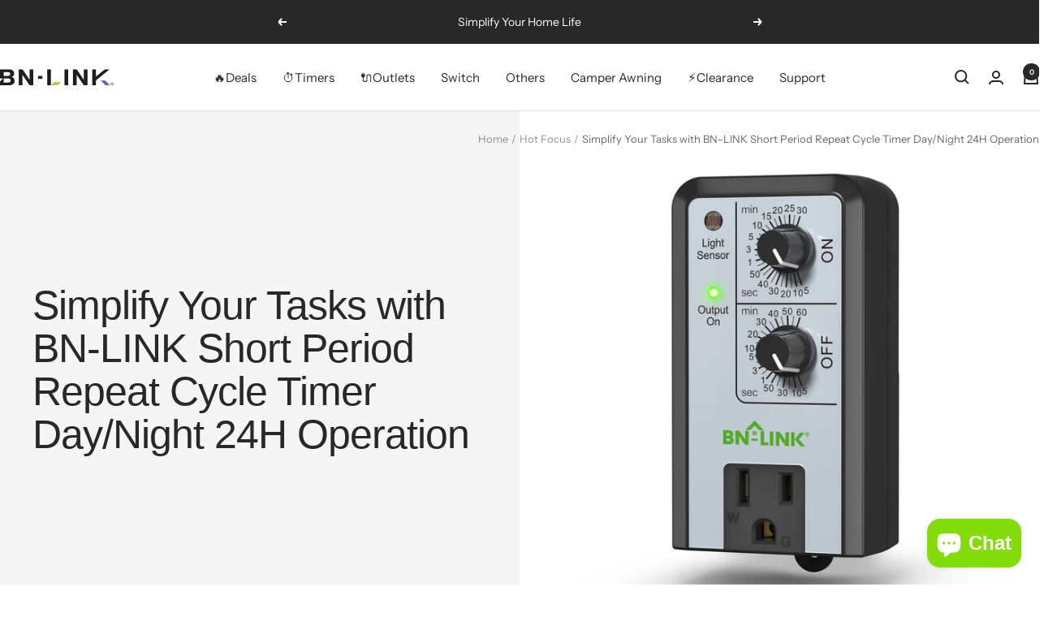

--- FILE ---
content_type: application/javascript
request_url: https://storage.googleapis.com/pdf-uploader-v2.appspot.com/century-timer/script/script4_9_2024_01_59_10.js?shop=century-timer.myshopify.com
body_size: 108602
content:
(function () { 
       const a = [{"pdfUrl":"https://pdf-uploader-v2.appspot.com.storage.googleapis.com/century-timer/U154BT-BNLINK/U154BT-BNLINK.pdf","id":"clbm4g1bl000001s6fkquhei0","imagesUrls":["https://pdf-uploader-v2.appspot.com.storage.googleapis.com/century-timer/U154BT-BNLINK/U154BT-BNLINK.png"],"description":"","name":"U154BT-BNLINK.pdf"},{"pdfUrl":"https://pdf-uploader-v2.appspot.com.storage.googleapis.com/century-timer/U167J/U167J.pdf","id":"clbm4g1mw000101s64vvw8mo0","imagesUrls":["https://pdf-uploader-v2.appspot.com.storage.googleapis.com/century-timer/U167J/U167J.png"],"description":"","name":"U167J.pdf"},{"pdfUrl":"https://pdf-uploader-v2.appspot.com.storage.googleapis.com/century-timer/U167/U167.pdf","id":"clbm4g1o3000001s6bwot09ji","imagesUrls":["https://pdf-uploader-v2.appspot.com.storage.googleapis.com/century-timer/U167/U167.png"],"description":"","name":"U167.pdf"},{"pdfUrl":"https://pdf-uploader-v2.appspot.com.storage.googleapis.com/century-timer/U166/U166.pdf","id":"clbm4g1y7000201s6a96fcqs9","imagesUrls":["https://pdf-uploader-v2.appspot.com.storage.googleapis.com/century-timer/U166/U166.png"],"description":"","name":"U166.pdf"},{"pdfUrl":"https://pdf-uploader-v2.appspot.com.storage.googleapis.com/century-timer/U154BT-HBN/U154BT-HBN.pdf","id":"clbm4g202000001s6a21p5brg","imagesUrls":["https://pdf-uploader-v2.appspot.com.storage.googleapis.com/century-timer/U154BT-HBN/U154BT-HBN.png"],"description":"","name":"U154BT-HBN.pdf"},{"pdfUrl":"https://pdf-uploader-v2.appspot.com.storage.googleapis.com/century-timer/U165/U165.pdf","id":"clbm4g2nt000301s67cas6x55","imagesUrls":["https://pdf-uploader-v2.appspot.com.storage.googleapis.com/century-timer/U165/U165.png"],"description":"","name":"U165.pdf"},{"pdfUrl":"https://pdf-uploader-v2.appspot.com.storage.googleapis.com/century-timer/U153T-HBN/U153T-HBN.pdf","id":"clbm4g4sk000401s61szcg8sj","imagesUrls":["https://pdf-uploader-v2.appspot.com.storage.googleapis.com/century-timer/U153T-HBN/U153T-HBN.png"],"description":"","name":"U153T-HBN.pdf"},{"pdfUrl":"https://pdf-uploader-v2.appspot.com.storage.googleapis.com/century-timer/U151T-HBN/U151T-HBN.pdf","id":"clbm4g513000501s6h2i8enix","imagesUrls":["https://pdf-uploader-v2.appspot.com.storage.googleapis.com/century-timer/U151T-HBN/U151T-HBN.png"],"description":"","name":"U151T-HBN.pdf"},{"pdfUrl":"https://pdf-uploader-v2.appspot.com.storage.googleapis.com/century-timer/U152T-HBN/U152T-HBN.pdf","id":"clbm4g54f000101s64d0r4snz","imagesUrls":["https://pdf-uploader-v2.appspot.com.storage.googleapis.com/century-timer/U152T-HBN/U152T-HBN.png"],"description":"","name":"U152T-HBN.pdf"},{"pdfUrl":"https://pdf-uploader-v2.appspot.com.storage.googleapis.com/century-timer/U149Y/U149Y.pdf","id":"clbm4g5rc000201s6hmw1fr02","imagesUrls":["https://pdf-uploader-v2.appspot.com.storage.googleapis.com/century-timer/U149Y/U149Y.png"],"description":"","name":"U149Y.pdf"},{"pdfUrl":"https://pdf-uploader-v2.appspot.com.storage.googleapis.com/century-timer/U151T-BNLINK/U151T-BNLINK.pdf","id":"clbm4g5u2000601s6cwkscn6t","imagesUrls":["https://pdf-uploader-v2.appspot.com.storage.googleapis.com/century-timer/U151T-BNLINK/U151T-BNLINK.png"],"description":"","name":"U151T-BNLINK.pdf"},{"pdfUrl":"https://pdf-uploader-v2.appspot.com.storage.googleapis.com/century-timer/U151R-1-3/U151R-1-3.pdf","id":"clbm4g65f000301s618ab5sim","imagesUrls":["https://pdf-uploader-v2.appspot.com.storage.googleapis.com/century-timer/U151R-1-3/U151R-1-3.png"],"description":"","name":"U151R-1-3.pdf"},{"pdfUrl":"https://pdf-uploader-v2.appspot.com.storage.googleapis.com/century-timer/U148/U148.pdf","id":"clbm4g8jv000401s6a2sd481u","imagesUrls":["https://pdf-uploader-v2.appspot.com.storage.googleapis.com/century-timer/U148/U148.png"],"description":"","name":"U148.pdf"},{"pdfUrl":"https://pdf-uploader-v2.appspot.com.storage.googleapis.com/century-timer/U132/U132.pdf","id":"clbm4g8x3000501s6ez653kox","imagesUrls":["https://pdf-uploader-v2.appspot.com.storage.googleapis.com/century-timer/U132/U132.png"],"description":"","name":"U132.pdf"},{"pdfUrl":"https://pdf-uploader-v2.appspot.com.storage.googleapis.com/century-timer/U133T-BNLINK/U133T-BNLINK.pdf","id":"clbm4g8yg000701s6e36g3g3b","imagesUrls":["https://pdf-uploader-v2.appspot.com.storage.googleapis.com/century-timer/U133T-BNLINK/U133T-BNLINK.png"],"description":"","name":"U133T-BNLINK.pdf"},{"pdfUrl":"https://pdf-uploader-v2.appspot.com.storage.googleapis.com/century-timer/U131R/U131R.pdf","id":"clbm4g9b4000601s6546dchda","imagesUrls":["https://pdf-uploader-v2.appspot.com.storage.googleapis.com/century-timer/U131R/U131R.png"],"description":"","name":"U131R.pdf"},{"pdfUrl":"https://pdf-uploader-v2.appspot.com.storage.googleapis.com/century-timer/U135/U135.pdf","id":"clbm4ga5q000701s625go9jm3","imagesUrls":["https://pdf-uploader-v2.appspot.com.storage.googleapis.com/century-timer/U135/U135.png"],"description":"","name":"SU135A.pdf"},{"pdfUrl":"https://pdf-uploader-v2.appspot.com.storage.googleapis.com/century-timer/U130T-BNLINK/U130T-BNLINK.pdf","id":"clbm4gapb000801s654on5pb4","imagesUrls":["https://pdf-uploader-v2.appspot.com.storage.googleapis.com/century-timer/U130T-BNLINK/U130T-BNLINK.png"],"description":"","name":"U130T-BNLINK.pdf"},{"pdfUrl":"https://pdf-uploader-v2.appspot.com.storage.googleapis.com/century-timer/U130BT-HBN/U130BT-HBN.pdf","id":"clbm4gbh4000901s65xqzc5nd","imagesUrls":["https://pdf-uploader-v2.appspot.com.storage.googleapis.com/century-timer/U130BT-HBN/U130BT-HBN.png"],"description":"","name":"U130BT-HBN.pdf"},{"pdfUrl":"https://pdf-uploader-v2.appspot.com.storage.googleapis.com/century-timer/U129L/U129L.pdf","id":"clbm4gcwi000a01s69b4117t8","imagesUrls":["https://pdf-uploader-v2.appspot.com.storage.googleapis.com/century-timer/U129L/U129L.png"],"description":"","name":"U129L.pdf"},{"pdfUrl":"https://pdf-uploader-v2.appspot.com.storage.googleapis.com/century-timer/U107/U107.pdf","id":"clbm4gdss000b01s65tf1eo5d","imagesUrls":["https://pdf-uploader-v2.appspot.com.storage.googleapis.com/century-timer/U107/U107.png"],"description":"","name":"U107.pdf"},{"pdfUrl":"https://pdf-uploader-v2.appspot.com.storage.googleapis.com/century-timer/U110AB/U110AB.pdf","id":"clbm4geb6000c01s6hk4ncvfo","imagesUrls":["https://pdf-uploader-v2.appspot.com.storage.googleapis.com/century-timer/U110AB/U110AB.png"],"description":"","name":"U110AB.pdf"},{"pdfUrl":"https://pdf-uploader-v2.appspot.com.storage.googleapis.com/century-timer/U129R/U129R.pdf","id":"clbm4gebr000801s668vthnvk","imagesUrls":["https://pdf-uploader-v2.appspot.com.storage.googleapis.com/century-timer/U129R/U129R.png"],"description":"","name":"U129R.pdf"},{"pdfUrl":"https://pdf-uploader-v2.appspot.com.storage.googleapis.com/century-timer/U97A/U97A.pdf","id":"clbm4gf51000d01s6eu98e6d8","imagesUrls":["https://pdf-uploader-v2.appspot.com.storage.googleapis.com/century-timer/U97A/U97A.png"],"description":"","name":"U97A.pdf"},{"pdfUrl":"https://pdf-uploader-v2.appspot.com.storage.googleapis.com/century-timer/U97S/U97S.pdf","id":"clbm4gfjk000e01s6hy595r6w","imagesUrls":["https://pdf-uploader-v2.appspot.com.storage.googleapis.com/century-timer/U97S/U97S.png"],"description":"","name":"U97S.pdf"},{"pdfUrl":"https://pdf-uploader-v2.appspot.com.storage.googleapis.com/century-timer/U92/U92.pdf","id":"clbm4gg5i000f01s645ae5r9x","imagesUrls":["https://pdf-uploader-v2.appspot.com.storage.googleapis.com/century-timer/U92/U92.png"],"description":"","name":"U92.pdf"},{"pdfUrl":"https://pdf-uploader-v2.appspot.com.storage.googleapis.com/century-timer/U78/U78.pdf","id":"clbm4ggf0000g01s6daqn0rzy","imagesUrls":["https://pdf-uploader-v2.appspot.com.storage.googleapis.com/century-timer/U78/U78.png"],"description":"","name":"U78.pdf"},{"pdfUrl":"https://pdf-uploader-v2.appspot.com.storage.googleapis.com/century-timer/U58/U58.pdf","id":"clbm4gh6l000h01s69bshgg8g","imagesUrls":["https://pdf-uploader-v2.appspot.com.storage.googleapis.com/century-timer/U58/U58.png"],"description":"","name":"U58.pdf"},{"pdfUrl":"https://pdf-uploader-v2.appspot.com.storage.googleapis.com/century-timer/160/160.pdf","id":"clbm4ghcg000101s6g5711tqu","imagesUrls":["https://pdf-uploader-v2.appspot.com.storage.googleapis.com/century-timer/160/160.png"],"description":"","name":"160.pdf"},{"pdfUrl":"https://pdf-uploader-v2.appspot.com.storage.googleapis.com/century-timer/158/158.pdf","id":"clbm4gisx000i01s69u655sya","imagesUrls":["https://pdf-uploader-v2.appspot.com.storage.googleapis.com/century-timer/158/158.png"],"description":"","name":"158.pdf"},{"pdfUrl":"https://pdf-uploader-v2.appspot.com.storage.googleapis.com/century-timer/159/159.pdf","id":"clbm4giy4000901s64lr0fjak","imagesUrls":["https://pdf-uploader-v2.appspot.com.storage.googleapis.com/century-timer/159/159.png"],"description":"","name":"159.pdf"},{"pdfUrl":"https://pdf-uploader-v2.appspot.com.storage.googleapis.com/century-timer/U58S/U58S.pdf","id":"clbm4gj3s000j01s62j0x4e46","imagesUrls":["https://pdf-uploader-v2.appspot.com.storage.googleapis.com/century-timer/U58S/U58S.png"],"description":"Product Manual Pdf U58S","name":"U58S.pdf"},{"pdfUrl":"https://pdf-uploader-v2.appspot.com.storage.googleapis.com/century-timer/FD60-U1/FD60-U1.pdf","id":"clcoebo8j000001s64vbngycm","imagesUrls":["https://pdf-uploader-v2.appspot.com.storage.googleapis.com/century-timer/FD60-U1/FD60-U1.png"],"description":"","name":"FD60-U1.pdf"},{"pdfUrl":"https://pdf-uploader-v2.appspot.com.storage.googleapis.com/century-timer/FD60-U6/FD60-U6.pdf","id":"clcoejx9v000101s6g377hvqr","imagesUrls":["https://pdf-uploader-v2.appspot.com.storage.googleapis.com/century-timer/FD60-U6/FD60-U6.png"],"description":"","name":"FD60-U6.pdf"},{"pdfUrl":"https://pdf-uploader-v2.appspot.com.storage.googleapis.com/century-timer/CP-C10/CP-C10.pdf","id":"clcoh9373000001s61emchfg9","imagesUrls":["https://pdf-uploader-v2.appspot.com.storage.googleapis.com/century-timer/CP-C10/CP-C10.png"],"description":"","name":"CP-C10.pdf"},{"pdfUrl":"https://pdf-uploader-v2.appspot.com.storage.googleapis.com/century-timer/CP-C12/CP-C12.pdf","id":"clcohdtjl000101s6f2cbc89h","imagesUrls":["https://pdf-uploader-v2.appspot.com.storage.googleapis.com/century-timer/CP-C12/CP-C12.png"],"description":"","name":"CP-C12.pdf"},{"pdfUrl":"https://pdf-uploader-v2.appspot.com.storage.googleapis.com/century-timer/CP-C11/CP-C11.pdf","id":"clcohhkt8000201s66lgrggpa","imagesUrls":["https://pdf-uploader-v2.appspot.com.storage.googleapis.com/century-timer/CP-C11/CP-C11.png"],"description":"","name":"CP-C11.pdf"},{"pdfUrl":"https://pdf-uploader-v2.appspot.com.storage.googleapis.com/century-timer/BNC-U1/BNC-U1.pdf","id":"clcoiafvg000401s6gj2r6ak3","imagesUrls":["https://pdf-uploader-v2.appspot.com.storage.googleapis.com/century-timer/BNC-U1/BNC-U1.png"],"description":"","name":"BNC-U1.pdf"},{"pdfUrl":"https://pdf-uploader-v2.appspot.com.storage.googleapis.com/century-timer/BNC-U1S/BNC-U1S.pdf","id":"clcoie3ed000501s67ytbg9yk","imagesUrls":["https://pdf-uploader-v2.appspot.com.storage.googleapis.com/century-timer/BNC-U1S/BNC-U1S.png"],"description":"","name":"BNC-U1S.pdf"},{"pdfUrl":"https://pdf-uploader-v2.appspot.com.storage.googleapis.com/century-timer/U48/U48.pdf","id":"clcoio31f000601s66dxb300t","imagesUrls":["https://pdf-uploader-v2.appspot.com.storage.googleapis.com/century-timer/U48/U48.png"],"description":"","name":"U48.pdf"},{"pdfUrl":"https://pdf-uploader-v2.appspot.com.storage.googleapis.com/century-timer/SU101D/SU101D.pdf","id":"clcpm12du000001s6fbo67k6p","imagesUrls":["https://pdf-uploader-v2.appspot.com.storage.googleapis.com/century-timer/SU101D/SU101D.png"],"description":"","name":"BND-60/SU101D.pdf"},{"pdfUrl":"https://pdf-uploader-v2.appspot.com.storage.googleapis.com/century-timer/SU101C/SU101C.pdf","id":"clcpm875u000101s68rvxc14g","imagesUrls":["https://pdf-uploader-v2.appspot.com.storage.googleapis.com/century-timer/SU101C/SU101C.png"],"description":"","name":"SU101C.pdf"},{"pdfUrl":"https://pdf-uploader-v2.appspot.com.storage.googleapis.com/century-timer/HW-01-SU105/HW-01-SU105.pdf","id":"clcpmeyme000001s662ilg9pe","imagesUrls":["https://pdf-uploader-v2.appspot.com.storage.googleapis.com/century-timer/HW-01-SU105/HW-01-SU105.png"],"description":"","name":"SU105.pdf"},{"pdfUrl":"https://pdf-uploader-v2.appspot.com.storage.googleapis.com/century-timer/U44/U44.pdf","id":"clcpmterh000001s6gzwo3dal","imagesUrls":["https://pdf-uploader-v2.appspot.com.storage.googleapis.com/century-timer/U44/U44.png"],"description":"","name":"U44.pdf"},{"pdfUrl":"https://pdf-uploader-v2.appspot.com.storage.googleapis.com/century-timer/U47/U47.pdf","id":"clcpmzchf000001s616vhhspz","imagesUrls":["https://pdf-uploader-v2.appspot.com.storage.googleapis.com/century-timer/U47/U47.png"],"description":"","name":"U47.pdf"},{"pdfUrl":"https://pdf-uploader-v2.appspot.com.storage.googleapis.com/century-timer/U56B-HBN/U56B-HBN.pdf","id":"clcpn603f000001s6fuyngmfo","imagesUrls":["https://pdf-uploader-v2.appspot.com.storage.googleapis.com/century-timer/U56B-HBN/U56B-HBN.png"],"description":"","name":"U56B-HBN.pdf"},{"pdfUrl":"https://pdf-uploader-v2.appspot.com.storage.googleapis.com/century-timer/U57/U57.pdf","id":"clcpnbc3p000101s67fiz1194","imagesUrls":["https://pdf-uploader-v2.appspot.com.storage.googleapis.com/century-timer/U57/U57.png"],"description":"","name":"U57.pdf"},{"pdfUrl":"https://pdf-uploader-v2.appspot.com.storage.googleapis.com/century-timer/U57R/U57R.pdf","id":"clcpnho5f000001s6ceh6d89r","imagesUrls":["https://pdf-uploader-v2.appspot.com.storage.googleapis.com/century-timer/U57R/U57R.png"],"description":"","name":"U57R.pdf"},{"pdfUrl":"https://pdf-uploader-v2.appspot.com.storage.googleapis.com/century-timer/U139/U139.pdf","id":"clcpo36zb000001s64i5aesm4","imagesUrls":["https://pdf-uploader-v2.appspot.com.storage.googleapis.com/century-timer/U139/U139.png"],"description":"","name":"U139.pdf"},{"pdfUrl":"https://pdf-uploader-v2.appspot.com.storage.googleapis.com/century-timer/U168/U168.pdf","id":"clcpo9cl0000001s6552oggj1","imagesUrls":["https://pdf-uploader-v2.appspot.com.storage.googleapis.com/century-timer/U168/U168.png"],"description":"","name":"U168.pdf"},{"pdfUrl":"https://pdf-uploader-v2.appspot.com.storage.googleapis.com/century-timer/T7B_C/T7B_C.pdf","id":"clcpofp6c000101s64nlv2okl","imagesUrls":["https://pdf-uploader-v2.appspot.com.storage.googleapis.com/century-timer/T7B_C/T7B_C.png"],"description":"","name":"BNQ-T7B(C).pdf"},{"pdfUrl":"https://pdf-uploader-v2.appspot.com.storage.googleapis.com/century-timer/T7B_H/T7B_H.pdf","id":"clcpoob2w000001s6gsz0gam8","imagesUrls":["https://pdf-uploader-v2.appspot.com.storage.googleapis.com/century-timer/T7B_H/T7B_H.png"],"description":"","name":"BNQ-T7B(H).pdf"},{"pdfUrl":"https://pdf-uploader-v2.appspot.com.storage.googleapis.com/century-timer/T9/T9.pdf","id":"clcpou1l7000101s64g2n2077","imagesUrls":["https://pdf-uploader-v2.appspot.com.storage.googleapis.com/century-timer/T9/T9.png"],"description":"","name":"BNQ-T9.pdf"},{"pdfUrl":"https://pdf-uploader-v2.appspot.com.storage.googleapis.com/century-timer/U40N/U40N.pdf","id":"clcpsiau5000001s63lrmcfil","imagesUrls":["https://pdf-uploader-v2.appspot.com.storage.googleapis.com/century-timer/U40N/U40N.png"],"description":"","name":"U40N.pdf"},{"pdfUrl":"https://pdf-uploader-v2.appspot.com.storage.googleapis.com/century-timer/ES1513-3-1/ES1513-3-1.pdf","id":"clcpsodbl000001s62s6xdjth","imagesUrls":["https://pdf-uploader-v2.appspot.com.storage.googleapis.com/century-timer/ES1513-3-1/ES1513-3-1.png"],"description":"","name":"ES1513-3-1.pdf"},{"pdfUrl":"https://pdf-uploader-v2.appspot.com.storage.googleapis.com/century-timer/2-5old/2-5old.pdf","id":"clcpt3s64000001s67hhe57hd","imagesUrls":["https://pdf-uploader-v2.appspot.com.storage.googleapis.com/century-timer/2-5old/2-5old.png"],"description":"","name":"ES1513-5-2.pdf"},{"pdfUrl":"https://pdf-uploader-v2.appspot.com.storage.googleapis.com/century-timer/U116R-3/U116R-3.pdf","id":"clcptqgcc000001s67v492ioe","imagesUrls":["https://pdf-uploader-v2.appspot.com.storage.googleapis.com/century-timer/U116R-3/U116R-3.png"],"description":"","name":"U116R-3.pdf"},{"pdfUrl":"https://pdf-uploader-v2.appspot.com.storage.googleapis.com/century-timer/U116R-5/U116R-5.pdf","id":"clcpty2gv000001s67dyk0ram","imagesUrls":["https://pdf-uploader-v2.appspot.com.storage.googleapis.com/century-timer/U116R-5/U116R-5.png"],"description":"","name":"U116R-5.pdf"},{"pdfUrl":"https://pdf-uploader-v2.appspot.com.storage.googleapis.com/century-timer/FD60-U2/FD60-U2.pdf","id":"clcpukjek000001s60rx5czia","imagesUrls":["https://pdf-uploader-v2.appspot.com.storage.googleapis.com/century-timer/FD60-U2/FD60-U2.png"],"description":"","name":"FD60-U2.pdf"},{"pdfUrl":"https://pdf-uploader-v2.appspot.com.storage.googleapis.com/century-timer/U13D/U13D.pdf","id":"clcpw0ssu000001s66rifbwib","imagesUrls":["https://pdf-uploader-v2.appspot.com.storage.googleapis.com/century-timer/U13D/U13D.png"],"description":"","name":"U13D.pdf"},{"pdfUrl":"https://pdf-uploader-v2.appspot.com.storage.googleapis.com/century-timer/U13K/U13K.pdf","id":"clcpw9rwk000001s6cmy8am57","imagesUrls":["https://pdf-uploader-v2.appspot.com.storage.googleapis.com/century-timer/U13K/U13K.png"],"description":"","name":"U13K.pdf"},{"pdfUrl":"https://pdf-uploader-v2.appspot.com.storage.googleapis.com/century-timer/U13L/U13L.pdf","id":"clcpwit8e000101s64h3v1wxc","imagesUrls":["https://pdf-uploader-v2.appspot.com.storage.googleapis.com/century-timer/U13L/U13L.png"],"description":"","name":"U13L.pdf"},{"pdfUrl":"https://pdf-uploader-v2.appspot.com.storage.googleapis.com/century-timer/U13R/U13R.pdf","id":"clcpx1jq5000201s68hmrh87x","imagesUrls":["https://pdf-uploader-v2.appspot.com.storage.googleapis.com/century-timer/U13R/U13R.png"],"description":"","name":"U13R.pdf"},{"pdfUrl":"https://pdf-uploader-v2.appspot.com.storage.googleapis.com/century-timer/U13WT-HBN/U13WT-HBN.pdf","id":"clcpxdvjz000301s62ol5hsbt","imagesUrls":["https://pdf-uploader-v2.appspot.com.storage.googleapis.com/century-timer/U13WT-HBN/U13WT-HBN.png"],"description":"","name":"U13WT-HBN.pdf"},{"pdfUrl":"https://pdf-uploader-v2.appspot.com.storage.googleapis.com/century-timer/U3B1/U3B1.pdf","id":"clcpxilfx000401s6enond4xa","imagesUrls":["https://storage.googleapis.com/pdf-uploader-v2.appspot.com/century-timer/U3B1/imgs/page-001.png","https://storage.googleapis.com/pdf-uploader-v2.appspot.com/century-timer/U3B1/imgs/page-002.png","https://storage.googleapis.com/pdf-uploader-v2.appspot.com/century-timer/U3B1/imgs/page-003.png","https://storage.googleapis.com/pdf-uploader-v2.appspot.com/century-timer/U3B1/imgs/page-004.png","https://storage.googleapis.com/pdf-uploader-v2.appspot.com/century-timer/U3B1/imgs/page-005.png","https://storage.googleapis.com/pdf-uploader-v2.appspot.com/century-timer/U3B1/imgs/page-006.png","https://storage.googleapis.com/pdf-uploader-v2.appspot.com/century-timer/U3B1/imgs/page-007.png","https://storage.googleapis.com/pdf-uploader-v2.appspot.com/century-timer/U3B1/imgs/page-008.png"],"description":"","name":"U3B1.pdf"},{"pdfUrl":"https://pdf-uploader-v2.appspot.com.storage.googleapis.com/century-timer/U3S/U3S.pdf","id":"clcpy18y1000001s6bywba72c","imagesUrls":["https://pdf-uploader-v2.appspot.com.storage.googleapis.com/century-timer/U3S/U3S.png"],"description":"","name":"U3S.pdf"},{"pdfUrl":"https://pdf-uploader-v2.appspot.com.storage.googleapis.com/century-timer/BNQ-31_1/BNQ-31_1.pdf","id":"clcpy7ih6000001s6414qgk11","imagesUrls":["https://pdf-uploader-v2.appspot.com.storage.googleapis.com/century-timer/BNQ-31_1/BNQ-31_1.png"],"description":"","name":"BNQ-31.pdf"},{"pdfUrl":"https://pdf-uploader-v2.appspot.com.storage.googleapis.com/century-timer/U138/U138.pdf","id":"clcpygrqw000101s61r2f4o2s","imagesUrls":["https://pdf-uploader-v2.appspot.com.storage.googleapis.com/century-timer/U138/U138.png"],"description":"","name":"Desktop Power Strip Instructions"},{"pdfUrl":"https://pdf-uploader-v2.appspot.com.storage.googleapis.com/century-timer/154R_1_1/154R_1_1.pdf","id":"clcpzlsdy000001s6a2hjhxtu","imagesUrls":["https://pdf-uploader-v2.appspot.com.storage.googleapis.com/century-timer/154R_1_1/154R_1_1.png"],"description":"","name":"154R-1-1.pdf"},{"pdfUrl":"https://pdf-uploader-v2.appspot.com.storage.googleapis.com/century-timer/154R-1-3/154R-1-3.pdf","id":"clcpzzq3q000201s64pqhavju","imagesUrls":["https://pdf-uploader-v2.appspot.com.storage.googleapis.com/century-timer/154R-1-3/154R-1-3.png"],"description":"","name":"154R-1-3.pdf"},{"pdfUrl":"https://pdf-uploader-v2.appspot.com.storage.googleapis.com/century-timer/BNQ-T10Wifi/BNQ-T10Wifi.pdf","id":"clcq0m8vt000301s69aov7anb","imagesUrls":["https://pdf-uploader-v2.appspot.com.storage.googleapis.com/century-timer/BNQ-T10Wifi/BNQ-T10Wifi.png"],"description":"","name":"BNQ-T10Wifi.pdf"},{"pdfUrl":"https://pdf-uploader-v2.appspot.com.storage.googleapis.com/century-timer/BNQ-T10/BNQ-T10.pdf","id":"clcq0rt64000401s63j1u3880","imagesUrls":["https://pdf-uploader-v2.appspot.com.storage.googleapis.com/century-timer/BNQ-T10/BNQ-T10.png"],"description":"","name":"BNQ-T10.pdf"},{"pdfUrl":"https://pdf-uploader-v2.appspot.com.storage.googleapis.com/century-timer/402000SNSW01-%E5%B0%8F%E6%8A%AB%E8%82%A9/402000SNSW01-%E5%B0%8F%E6%8A%AB%E8%82%A9.pdf","id":"clfrmi10p000001s6bdfr96ct","imagesUrls":["https://pdf-uploader-v2.appspot.com.storage.googleapis.com/century-timer/402000SNSW01-%E5%B0%8F%E6%8A%AB%E8%82%A9/402000SNSW01-%E5%B0%8F%E6%8A%AB%E8%82%A9.png"],"description":"","name":"SN-S.pdf"},{"pdfUrl":"https://pdf-uploader-v2.appspot.com.storage.googleapis.com/century-timer/402HP2420W01--%E7%90%86%E7%96%97%E5%9E%AB%E8%8B%B1%E6%96%87%E8%AF%B4%E6%98%8E%E4%B9%A6/402HP2420W01--%E7%90%86%E7%96%97%E5%9E%AB%E8%8B%B1%E6%96%87%E8%AF%B4%E6%98%8E%E4%B9%A6.pdf","id":"clfrmi180000001s6g17v8h4j","imagesUrls":["https://pdf-uploader-v2.appspot.com.storage.googleapis.com/century-timer/402HP2420W01--%E7%90%86%E7%96%97%E5%9E%AB%E8%8B%B1%E6%96%87%E8%AF%B4%E6%98%8E%E4%B9%A6/402HP2420W01--%E7%90%86%E7%96%97%E5%9E%AB%E8%8B%B1%E6%96%87%E8%AF%B4%E6%98%8E%E4%B9%A6.png"],"description":"","name":"TK-HP2412.pdf"},{"pdfUrl":"https://pdf-uploader-v2.appspot.com.storage.googleapis.com/century-timer/402P4540AAL1-%E5%AE%A0%E7%89%A9%E5%9E%AB4540A%E7%B3%BB%E5%88%97%E8%AF%B4%E6%98%8E%E4%B9%A6%EF%BC%88%E6%96%B0%E7%BC%96%E5%8F%B7%EF%BC%89/402P4540AAL1-%E5%AE%A0%E7%89%A9%E5%9E%AB4540A%E7%B3%BB%E5%88%97%E8%AF%B4%E6%98%8E%E4%B9%A6%EF%BC%88%E6%96%B0%E7%BC%96%E5%8F%B7%EF%BC%89.pdf","id":"clfrmi1h6000001s62uyp9zf7","imagesUrls":["https://pdf-uploader-v2.appspot.com.storage.googleapis.com/century-timer/402P4540AAL1-%E5%AE%A0%E7%89%A9%E5%9E%AB4540A%E7%B3%BB%E5%88%97%E8%AF%B4%E6%98%8E%E4%B9%A6%EF%BC%88%E6%96%B0%E7%BC%96%E5%8F%B7%EF%BC%89/402P4540AAL1-%E5%AE%A0%E7%89%A9%E5%9E%AB4540A%E7%B3%BB%E5%88%97%E8%AF%B4%E6%98%8E%E4%B9%A6%EF%BC%88%E6%96%B0%E7%BC%96%E5%8F%B7%EF%BC%89.png"],"description":"","name":"TKHPP4540A.pdf"},{"pdfUrl":"https://pdf-uploader-v2.appspot.com.storage.googleapis.com/century-timer/BNC-60-U162B-4%E5%8F%AA%E8%A3%85/BNC-60-U162B-4%E5%8F%AA%E8%A3%85.pdf","id":"clfrz8elk000001s6grxabvv4","imagesUrls":["https://pdf-uploader-v2.appspot.com.storage.googleapis.com/century-timer/BNC-60-U162B-4%E5%8F%AA%E8%A3%85/BNC-60-U162B-4%E5%8F%AA%E8%A3%85.png"],"description":"","name":"U162B-4P.pdf"},{"pdfUrl":"https://pdf-uploader-v2.appspot.com.storage.googleapis.com/century-timer/BNC-60-U162B-%E5%8F%8C%E5%8F%AA%E8%A3%85/BNC-60-U162B-%E5%8F%8C%E5%8F%AA%E8%A3%85.pdf","id":"clfrz8fz8000001s64cis50yg","imagesUrls":["https://pdf-uploader-v2.appspot.com.storage.googleapis.com/century-timer/BNC-60-U162B-%E5%8F%8C%E5%8F%AA%E8%A3%85/BNC-60-U162B-%E5%8F%8C%E5%8F%AA%E8%A3%85.png"],"description":"","name":"U162B-2P.pdf"},{"pdfUrl":"https://pdf-uploader-v2.appspot.com.storage.googleapis.com/century-timer/U49A/U49A.pdf","id":"clgw6prgu000001s65b58fsj5","imagesUrls":["https://pdf-uploader-v2.appspot.com.storage.googleapis.com/century-timer/U49A/U49A.png"],"description":"","name":"U49A.pdf"},{"pdfUrl":"https://pdf-uploader-v2.appspot.com.storage.googleapis.com/century-timer/U191-1-/U191-1-.pdf","id":"clmr4nket000001s6hz3m0g38","imagesUrls":["https://pdf-uploader-v2.appspot.com.storage.googleapis.com/century-timer/U191-1-/U191-1-.png"],"description":"Timer user manual.","name":"U191-1-.pdf"}];const b = [{"position":1,"variId":"41078966714421","handle":"hbn-electricity-usage-monitor-lcd-plug-in-power-meter-digital-cost-watt-va-kwh-hour-hz-ph-voltage-amp-meter-9-display-modes-for-energy-saving-watt-meter-outlet-power-consumption-monitor","pdfId":"clbm4g1mw000101s64vvw8mo0"},{"position":1,"variId":"41103130656821","handle":"bn-link-digital-timer-outlet-7-day-heavy-duty-programmable-timer-on-off-programs-3-prong-grounded-indoor-for-lamp-light-fan-pets-home-kitchen-office-appliances-125v-15a-1875w-60hz","pdfId":"clbm4g1o3000001s6bwot09ji"},{"position":1,"variId":"41025755414581","handle":"outdoor-smart-wifi-plug-hbn-heavy-duty-wi-fi-timer-with-two-grounded-outlet-wireless-remote-control-by-app-compatible-with-alexa-and-google-home-assistant-2-4-ghz-network-only-etl-listed-1-pack","pdfId":"clbm4g202000001s6a21p5brg"},{"position":1,"variId":"40850026823733","handle":"bn-link-24-hour-mechanical-outdoor-light-timer-with-silicone-and-protective-covers-waterproof-and-dustproof-outdoor-plug-timer-with-3-prong-timer-outlet-and-6-inch-flexible-cord-heavy-duty","pdfId":"clbm4g2nt000301s67cas6x55"},{"position":1,"variId":"40857599410229","handle":"bn-link-24-hour-mechanical-outdoor-light-timer-with-silicone-and-protective-covers-waterproof-and-dustproof-outdoor-plug-timer-with-3-prong-timer-outlet-and-6-inch-flexible-cord-heavy-duty-2-pack","pdfId":"clbm4g2nt000301s67cas6x55"},{"position":1,"variId":"41025782022197","handle":"hbn-smart-plug-15a-wifi-bluetooth-outlet-extender-dual-socket-plugs-works-with-alexa-google-home-assistant-remote-control-with-timer-function-no-hub-required-etl-certified-2-4g-wifi-only-1-pack","pdfId":"clbm4g4sk000401s61szcg8sj"},{"position":1,"variId":"41008938025013","handle":"outdoor-smart-wifi-plug-hbn-heavy-duty-wi-fi-timer-with-one-grounded-outlet-wireless-remote-control-by-app-compatible-with-alexa-and-google-home-assistant-2-4-ghz-network-only-etl-listed-1-pack","pdfId":"clbm4g513000501s6h2i8enix"},{"position":1,"variId":"41026000126005","handle":"hbn-smart-plug-mini-15a-wifi-smart-outlet-works-with-alexa-google-home-assistant-remote-control-with-timer-function-no-hub-required-etl-certified-2-4g-wifi-only-1-pack","pdfId":"clbm4g54f000101s64d0r4snz"},{"position":1,"variId":"31235479437365","handle":"bn-link-mini-wireless-wall-mounting-remote-control-outlet-switch-power-plug-in-for-household-appliances-wireless-remote-light-switch-led-light-bulbs-white-3-outlets","pdfId":"clbm4g5rc000201s6hmw1fr02"},{"position":1,"variId":"41009710661685","handle":"hbn-outdoor-indoor-wireless-remote-control-3-prong-outlet-weatherproof-heavy-duty-15-a-compact-1-remote-3-outlets-with-remote-6-inch-cord-100ft-range-etl-listed-battery-included","pdfId":"clbm4g65f000301s618ab5sim"},{"position":1,"variId":"41151113756725","handle":"bn-link-smart-digital-countdown-timer-repeat-cycle-timer-with-3-prong-grounded-outlet-for-lamps-light-and-home-appliances-15a-1875w-hp","pdfId":"clbm4g8jv000401s6a2sd481u"},{"position":1,"variId":"12985191923765","handle":"bn-link-mini-indoor-easy-set-stackable-24-hour-digital-outlet-timer-2-prong-2-on-off-programs-2-pack","pdfId":"clbm4g8x3000501s6ez653kox"},{"position":1,"variId":"12626677268533","handle":"bn-link-2-pack-smart-wifi-outlet-hubless-with-energy-monitoring-and-timer-function-compatible-with-alexa-and-google-assistant","pdfId":"clbm4g8yg000701s6e36g3g3b"},{"position":1,"variId":"12626681528373","handle":"bn-link-4-pack-smart-wifi-outlet-hubless-with-energy-monitoring-and-timer-function-white-compatible-with-alexa-and-google-assistant","pdfId":"clbm4g8yg000701s6e36g3g3b"},{"position":1,"variId":"13005880590389","handle":"bn-link-smart-wifi-outlet-compatible-with-alexa-and-google-assistant-3-pack","pdfId":"clbm4g8yg000701s6e36g3g3b"},{"position":1,"variId":"31235494707253","handle":"bn-link-7-day-programmable-astronomical-in-wall-timer-switch-for-lights-fans-and-motors-single-pole-only-neutral-wire-required-white","pdfId":"clbm4ga5q000701s625go9jm3"},{"position":1,"variId":"39686842712117","handle":"bn-link-outdoor-smart-wi-fi-outlet-with-3-sockets-individually-controlled-outlets-compatible-with-alexa-and-google-home","pdfId":"clbm4gapb000801s654on5pb4"},{"position":1,"variId":"41025740767285","handle":"hbn-outdoor-smart-plug-wi-fi-heavy-duty-outlet-with-3-independent-outlets-compatible-with-alexa-and-google-assistant-ip44-waterproof-voice-remote-control-outlet-no-hub-required-etl-listed","pdfId":"clbm4gbh4000901s65xqzc5nd"},{"position":1,"variId":"13128775008309","handle":"bn-link-outdoor-24-hour-water-resistant-countdown-timer-with-photocell-light-sensor2-4-6-or-8-hours-mode-weatherproof-3-grounded-outlets-for-home-and-garden-black-no-remote-control","pdfId":"clbm4gcwi000a01s69b4117t8"},{"position":1,"variId":"12626595151925","handle":"bn-link-countdown-digital-in-wall-timer-switch-5-15-30-60mins-2-4hours-neutral-required-free-wall-plate-white-1","pdfId":"clbm4geb6000c01s6hk4ncvfo"},{"position":1,"variId":"7817720332341","handle":"bn-link-countdown-digital-in-wall-timer-switch-5-10-20-30-45-60mins-neutral-required-free-plate-white","pdfId":"clbm4geb6000c01s6hk4ncvfo"},{"position":1,"variId":"42258131419189","handle":"bn-link-7-day-outdoor-heavy-duty-digital-programmable-timer-bnd-u58s-dual-outlet-weatherproof-heavy-duty-accurate-for-lamps-ponds-christmas-lights-1875w-1-2hp","pdfId":"clbm4gj3s000j01s62j0x4e46"},{"position":2,"variId":"42258131451957","handle":"bn-link-7-day-outdoor-heavy-duty-digital-programmable-timer-bnd-u58s-dual-outlet-weatherproof-heavy-duty-accurate-for-lamps-ponds-christmas-lights-1875w-1-2hp","pdfId":"clbm4gj3s000j01s62j0x4e46"},{"position":3,"variId":"42258131484725","handle":"bn-link-7-day-outdoor-heavy-duty-digital-programmable-timer-bnd-u58s-dual-outlet-weatherproof-heavy-duty-accurate-for-lamps-ponds-christmas-lights-1875w-1-2hp","pdfId":"clbm4gj3s000j01s62j0x4e46"},{"position":1,"variId":"7817711452213","handle":"bn-link-24-hour-plug-in-mechanical-timer-grounded","pdfId":"clcoebo8j000001s64vbngycm"},{"position":1,"variId":"7817720627253","handle":"bn-link-7-day-heavy-duty-digital-programmable-timer-dual-outlet","pdfId":"clcoejx9v000101s6g377hvqr"},{"position":1,"variId":"13279711297589","handle":"bn-link-smart-in-wall-light-switch-with-remote-control-and-timer-function-compatible-with-alexa-google-assistant-ifttt-no-hub-required","pdfId":"clcoh9373000001s61emchfg9"},{"position":1,"variId":"41103373598773","handle":"bn-link-wifi-smart-in-wall-light-switch-no-hub-required-with-timer-function-white-compatible-with-alexa-and-google-assistant-neutral-wire-needed-2-4-ghz-network-only-4-pack","pdfId":"clcoh9373000001s61emchfg9"},{"position":1,"variId":"13279715295285","handle":"bn-link-smart-dimmer-switch-compatible-with-alexa-and-google-assistant","pdfId":"clcohdtjl000101s6f2cbc89h"},{"position":1,"variId":"33415450984501","handle":"bn-link-electrical-outlet-in-wall-smart-wi-fi-outlet-with-high-speed-2-1a-usb-port-compatible-with-amazon-alexa-and-google-assistant","pdfId":"clcohhkt8000201s66lgrggpa"},{"position":1,"variId":"7817711812661","handle":"bn-link-surge-protector-with-8-outlets-timer","pdfId":"clcoiafvg000401s6gj2r6ak3"},{"position":1,"variId":"7817711681589","handle":"bn-link-60-minute-in-wall-spring-loaded-countdown-timer-mechanical-switch-2-free-plate","pdfId":"clcoio31f000601s66dxb300t"},{"position":1,"variId":"7817712271413","handle":"bn-link-mini-indoor-24-hour-mechanical-outlet-timer-lamp-plug-in-timer-timer-for-grow-lights-aquarium-2-prong-2-pack-grounded","pdfId":"clcpmterh000001s6gzwo3dal"},{"position":1,"variId":"41008859807797","handle":"bn-link-indoor-timer-24-hour-plug-in-mechanical-indoor-mini-timer-with-2-outlets-heavy-duty-daily-on-off-cycle-3-prong-2-pack","pdfId":"clcpn603f000001s6fuyngmfo"},{"position":1,"variId":"7817720102965","handle":"bn-link-outdoor-24-hour-timer-with-photocell-light-sensor-weatherproof-two-grounded-outlets-black","pdfId":"clcpnbc3p000101s67fiz1194"},{"position":1,"variId":"40857631129653","handle":"bn-link-multi-plug-outlet-usb-wall-charger-surge-protector-with-3-outlets-3-usb-charging-portstotal-3-4a-and-auto-sensor-led-night-light-wall-plug-adapter-for-traveling-home-school-office","pdfId":"clcpo36zb000001s64i5aesm4"},{"position":1,"variId":"41227473715253","handle":"bn-link-outlet-extender-multi-plug-outlet-with-3-usb-wall-charger2-4a-per-port-6-outlet-extender-surge-protector-multi-outlet-wall-plug-for-home-school-travel-office","pdfId":"clcpo9cl0000001s6552oggj1"},{"position":1,"variId":"7817716990005","handle":"bn-link-lcd-plug-in-power-energy-meter-voltage-amps-electricity-usage-monitor-wall-socket-outlet","pdfId":"clcpsiau5000001s63lrmcfil"},{"position":1,"variId":"7817716858933","handle":"bn-link-wireless-remote-control-electrical-outlet-switch-white-learning-code-3rx-1tx","pdfId":"clcpsodbl000001s62s6xdjth"},{"position":1,"variId":"7817720496181","handle":"bn-link-wireless-remote-control-electrical-outlet-switch-for-household-appliances-white-learning-code-5rx-2tx","pdfId":"clcpt3s64000001s67hhe57hd"},{"position":1,"variId":"12626688770101","handle":"bn-link-wireless-remote-control-outlet-1-remotes-3-outlets-value-pack","pdfId":"clcptqgcc000001s67v492ioe"},{"position":1,"variId":"12984979193909","handle":"bn-link-mini-wireless-remote-control-outlet-switch-power-plug-in-for-household-appliances-wireless-remote-light-switch-2-remotes-5-outlets-1","pdfId":"clcpty2gv000001s67dyk0ram"},{"position":1,"variId":"12626661998645","handle":"bn-link-outdoor-multi-socket-mechanical-timer-and-yard-stake-6-grounded-outlets-6-ft-cord-weatherproof","pdfId":"clcpw0ssu000001s66rifbwib"},{"position":1,"variId":"41100400066613","handle":"bn-link-outdoor-power-stake-with-6-outlets-6ft-extension-cord-power-strip-with-overload-protection-weatherproof-covers-waterproof-outside-yard-multi-outlets-use-for-camping-sprinkler-party","pdfId":"clcpw9rwk000001s6cmy8am57"},{"position":1,"variId":"12626671239221","handle":"bn-link-outdoor-multi-socket-timer-yard-stake-with-photocell-countdown-timer-6-grounded-outlets-touch-sensor-6ft-cord","pdfId":"clcpwit8e000101s64h3v1wxc"},{"position":1,"variId":"13129417556021","handle":"bn-link-outdoor-multi-socket-timer-yard-stake-with-photocell-countdown-timer-and-remote-control-6-grounded-outlets-touch-sensor-6ft-cord","pdfId":"clcpx1jq5000201s68hmrh87x"},{"position":1,"variId":"41008908337205","handle":"hbn-outdoor-smart-plug-waterproof-wifi-outdoor-outlet-timer-with-6-grounded-outlets-remote-voice-control-heavy-duty-yard-stake-plug-compatible-with-alexa-and-google-assistant-no-hub-required","pdfId":"clcpxdvjz000301s62ol5hsbt"},{"position":1,"variId":"31038606278709","handle":"bn-link-exhaust-variable-speed-fan-speed-adjuster-for-duct-inline-fan-vent-blower-controller-for-ventilation-fans-4-8a-600w","pdfId":"clcpy7ih6000001s6414qgk11"},{"position":1,"variId":"12985070944309","handle":"bn-link-mini-desk-power-strip-with-3-outlets-and-3-usb-ports-5-feet-cord-black","pdfId":"clcpygrqw000101s61r2f4o2s"},{"position":1,"variId":"41156019814453","handle":"hbn-outdoor-indoor-wireless-remote-control-dual-3-prong-outlet-weatherproof-heavy-duty-15-a-compact-2-grounded-outlets-with-remote-6-inch-cord-100ft-range-etl-listed-battery-included-1","pdfId":"clcpzzq3q000201s64pqhavju"},{"position":1,"variId":"41100516130869","handle":"bn-link-smart-wifi-digital-temperature-controller-heating-cooling-works-with-alexa-and-google-home-for-reptiles-aquarium-carboy-homebrew-breeding-fermenter-seed-germination-c-f-40-176-f-15a-1875w","pdfId":"clcq0m8vt000301s69aov7anb"},{"position":1,"variId":"42138822213685","handle":"heating-pad-for-neck-and-shoulders-16x23-neck-pain-relief-bn-link","pdfId":"clfrmi10p000001s6bdfr96ct"},{"position":1,"variId":"42138887159861","handle":"heating-pad-for-back-pain-and-cramps-relief-extra-large-12x24bn-link","pdfId":"clfrmi180000001s6g17v8h4j"},{"position":1,"variId":"42138890141749","handle":"heating-pad-for-pet-with-chew-resistant-cord-3-size-bn-link-1","pdfId":"clfrmi1h6000001s62uyp9zf7"},{"position":2,"variId":"42138890174517","handle":"heating-pad-for-pet-with-chew-resistant-cord-3-size-bn-link-1","pdfId":"clfrmi1h6000001s62uyp9zf7"},{"position":3,"variId":"42138890207285","handle":"heating-pad-for-pet-with-chew-resistant-cord-3-size-bn-link-1","pdfId":"clfrmi1h6000001s62uyp9zf7"},{"position":1,"variId":"42169730007093","handle":"bluetooth-mesh-smart-plugs-remote-outlets-voice-remote-control-2-pack-4-pack-bn-link","pdfId":"clfrz8elk000001s6grxabvv4"},{"position":2,"variId":"42169730039861","handle":"bluetooth-mesh-smart-plugs-remote-outlets-voice-remote-control-2-pack-4-pack-bn-link","pdfId":"clfrz8elk000001s6grxabvv4"},{"position":1,"variId":"42169730007093","handle":"bluetooth-mesh-smart-plugs-remote-outlets-voice-remote-control-2-pack-4-pack-bn-link","pdfId":"clfrz8fz8000001s64cis50yg"},{"position":2,"variId":"42169730039861","handle":"bluetooth-mesh-smart-plugs-remote-outlets-voice-remote-control-2-pack-4-pack-bn-link","pdfId":"clfrz8fz8000001s64cis50yg"},{"position":1,"variId":"42250090381365","handle":"24-hour-programmable-pool-pump-timer-heavy-duty-outdoor-mechanical-timer-box-bn-link","pdfId":"clgw6prgu000001s65b58fsj5"},{"position":2,"variId":"42250090414133","handle":"24-hour-programmable-pool-pump-timer-heavy-duty-outdoor-mechanical-timer-box-bn-link","pdfId":"clgw6prgu000001s65b58fsj5"},{"position":1,"variId":"42258273959989","handle":"bn-link-7-day-heavy-duty-digital-programmable-timer-dual-outlet-outdoor","pdfId":"clmr4nket000001s6hz3m0g38"},{"position":2,"variId":"42258273992757","handle":"bn-link-7-day-heavy-duty-digital-programmable-timer-dual-outlet-outdoor","pdfId":"clmr4nket000001s6hz3m0g38"},{"position":3,"variId":"42258274025525","handle":"bn-link-7-day-heavy-duty-digital-programmable-timer-dual-outlet-outdoor","pdfId":"clmr4nket000001s6hz3m0g38"},{"position":4,"variId":"42519581130805","handle":"bn-link-7-day-heavy-duty-digital-programmable-timer-dual-outlet-outdoor","pdfId":"clmr4nket000001s6hz3m0g38"}];const c1 = {"cssIdToAttachPdfList":"","loadScriptTagsOnWebpage":true,"cssInsertAdjPos":"beforeend","classNbrToAttachPdfList":"1","classToAttachPdfList":"product-single__meta","pdfListOptions":{"listStyleArr":["listThumbDesc"],"borderColor":{"saturation":0.99,"brightness":0,"alpha":1,"hue":100},"listItemRadius":0,"nameTextDeco":["none"],"settingsUpdated1":{"_seconds":1695910556,"_nanoseconds":311000000},"boxRadius":0,"listPixelHeight":370,"listMarginY":"0","listContentJustify":["center"],"evenListItemBackgroundColor":{"saturation":0.696,"brightness":0.451,"alpha":0.7500391718166978,"hue":79},"listMarginX":"0","thumbSize":40,"oddListItemBackgroundColor":{"saturation":0.696,"brightness":0.451,"alpha":1,"hue":79},"nameFontColor":{"saturation":0.99,"brightness":0,"alpha":1,"hue":100},"nameBold":300,"nameFontSize":17,"boxBorderWidth":0,"settingsUpdated":{"_seconds":1695910556,"_nanoseconds":521000000}}};const reg2 = /(variant=)(.*$)/i;const e = "century-timer";const reg3 = /(.*\.com)(.*)/;const reg4 = /^\s{4,}/; const reg5 = /^[a-zA-Z0-9_.-\|\s\,\.\/\!]*$/;const reg6 = "|"; let str1 = "\\"; let str2 = /[(|)[\]{}*+.$^]/g

       function mergeObjects(obj1, obj2) {
        const merged = { ...obj1 };
      
        for (let key in obj2) {
          if (obj2.hasOwnProperty(key)) {
            if (typeof obj2[key] === 'object' && !Array.isArray(obj2[key])) {
              if (typeof merged[key] === 'object' && !Array.isArray(merged[key])) {
                merged[key] = mergeObjects(merged[key], obj2[key]); // Recursively merge nested objects
              } else {
                merged[key] = { ...obj2[key] }; // Clone the nested object
              }
            } else {
              merged[key] = obj2[key]; // Assign the value directly
            }
          }
        }
      
        return merged;
      }

      let def = {
        classNbrToAttachPdfList: "1",
        classToAttachPdfList: "",
        cssIdToAttachPdfList: "",
        cssInsertAdjPos: "beforeend",
        loadScriptTagsOnWebpage: true,
        searchUrlEnd: "product-test-results",
        targetClass: "#product-description-expand-content",
        inputFieldId: "Batch",
        pdfListOptions: {
          borderColor: { brightness: 0, alpha: 1, saturation: 0, hue: 30 },
          boxBorderWidth: 0,
          boxRadius: 0,
          evenListItemBackgroundColor: {
            alpha: 0.7611940298507462,
            hue: 30,
            saturation: 1,
            brightness: 0.46299999999999997,
          },
          listContentJustify: ["center"],
          listItemRadius: 40,
          listMarginX: "0",
          listMarginY: "0",
          listPixelHeight: 324,
          listStyleArr: ["listTumb"],
          nameBold: 400,
          nameFontColor: { alpha: 1, hue: 100, brightness: 0, saturation: 1 },
          nameFontSize: 16,
          nameTextDeco: ["none"],
          oddListItemBackgroundColor: {
            hue: 30,
            alpha: 1,
            brightness: 0.46299999999999997,
            saturation: 1,
          },
          settingsUpdated: { _seconds: 1654477644, _nanoseconds: 43000000 },
          settingsUpdated1: { _seconds: 1654477643, _nanoseconds: 680000000 },
          thumbSize: 36,
        },
        pdfViewerOptions: {
          pdfViewerUrl:"https://pdf-uploader-v2.appspot.com.storage.googleapis.com/web/viewer.html?file="
        }
      };

      // let c = { ...def, ...c1 };
      let c = mergeObjects(def, c1);

      window.PDF_UploaderDB = window.PDF_UploaderDB || {};

      // if (PDF_UploaderDB.ran) return;
      // PDF_UploaderDB.ran = true;

      PDF_UploaderDB.a = a;
      PDF_UploaderDB.b = b;
      PDF_UploaderDB.c = c;
      // PDF_UploaderDB.d = d;
      PDF_UploaderDB.e = e;
      PDF_UploaderDB.reg3 = reg3;
      PDF_UploaderDB.reg2 = reg2;
      PDF_UploaderDB.reg4 = reg4;
      PDF_UploaderDB.reg5 = reg5;
      PDF_UploaderDB.reg6 = reg6;
      PDF_UploaderDB.str1 = str1;
      PDF_UploaderDB.str2 = str2;

      return (async function dyna() {
        var loadScript = function (url, callback) {
          var myScript = document.createElement("script");
          myScript.type = "text/javascript";

          if (myScript.readyState) {
            myScript.onreadystatechange = function () {
              if (
                myScript.readyState == "loaded" ||
                myScript.readyState == "complete"
              ) {
                myScript.onreadystatechange = null;
                callback();
              }
              myScript;
            };
            // For any other browser.
          } else {
            myScript.onload = function () {
              callback();
            };
          }
          myScript.src = url;

          document.getElementsByTagName("head")[0].appendChild(myScript);
          // document.body.appendChild(myScript);
          // myScript.addEventListener("load", callback, false);
        };

        loadScript(
          "https://cdnjs.cloudflare.com/ajax/libs/jquery/3.0.0/jquery.min.js",
          () => {
            // jQuery191 = jQuery.noConflict(true);
            var $j = jQuery.noConflict();
            myAppJavaScript($j, a, b, c, reg2);
          }
        );

        const myAppJavaScript = ($, a, b, c, reg2) => {
          if (a === "empty") {
            console.log("PDF Uploader -> NO Pdfs v1");
            return;
          }
          if (b === "empty") {
            b = [];
          }
          console.log("PDF Uploader script v1 running!");
          var css =
            "#pdf-main-container{width:100%;margin:2px auto}#pdf-contents{display:none}#pdf-meta{overflow:hidden;margin:0 0 20px 0}#pdf-canvas{border:1px;border-style:solid;box-sizing:border-box}.spinner{margin:100px auto 0;width:70px;text-align:center}.spinner>div{width:18px;height:18px;background-color:#333;border-radius:100%;display:inline-block;-webkit-animation:sk-bouncedelay 1.4s infinite ease-in-out both;animation:sk-bouncedelay 1.4s infinite ease-in-out both}.spinner .bounce1{-webkit-animation-delay:-.32s;animation-delay:-.32s}.spinner .bounce2{-webkit-animation-delay:-.16s;animation-delay:-.16s}@-webkit-keyframes sk-bouncedelay{0%,100%,80%{-webkit-transform:scale(0)}40%{-webkit-transform:scale(1)}}@keyframes sk-bouncedelay{0%,100%,80%{-webkit-transform:scale(0);transform:scale(0)}40%{-webkit-transform:scale(1);transform:scale(1)}}";

          var pdfModalCss =
            ".open-pdfModal{cursor:pointer;font-weight:700;color:rgb(255, 255, 255);padding-left:.75rem;padding-right:.75rem;border-radius:5px}.pdfModal{position:fixed;top:0;left:0;right:0;bottom:0;display:flex;align-items:center;justify-content:center;padding:1rem;background: rgba(0, 0, 0, 0.6);cursor:pointer;visibility:hidden;opacity:0;transition:all .35s ease-in}.pdfModal.is-visible{visibility:visible;opacity:1;z-index: 99999}.pdfModal-dialog{position:relative;width:90vw;max-width:1900px;display:block; margin: auto; max-height:100vh;border-radius:5px;background:rgb(255, 255, 255);overflow:auto;cursor:default}.pdfModal-dialog>*{padding:0.5rem}.pdfModal-footer,.pdfModal-header{background:rgb(245, 245, 245)}.pdfModal-header{display:flex;align-items:center;justify-content:space-between}.pdfModal-header .close-pdfModal{font-size:1rem}.pdfModal p+p{margin-top:1rem}";

          var style = document.createElement("style");
          style.type = "text/css";
          document.getElementsByTagName("head")[0].appendChild(style);
          if (style.styleSheet) {
            // This is required for IE8 and below.
            style.styleSheet.cssText = css;
          } else {
            style.appendChild(document.createTextNode(css));
          }

          var style2 = document.createElement("style");
          style2.type = "text/css";
          document.getElementsByTagName("head")[0].appendChild(style2);
          if (style2.styleSheet) {
            // This is required for IE8 and below.
            style2.styleSheet.cssText = pdfModalCss;
          } else {
            style2.appendChild(document.createTextNode(pdfModalCss));
          }

          const removePdfListWrapperFromDom = () => {
            // remove old pdfContainerWrapper should there be any
            let obj = document.getElementsByClassName("pdfContainerWrapper");
            let i = obj.length;
            while (i--) {
              obj[i].remove();
            }
          };

          const removeModalWrapperFromDom = () => {
            let obj1 = document.getElementsByClassName(
              "pdfModalContainerWrapper"
            );
            let y = obj1.length;
            while (y--) {
              obj1[y].remove();
            }
          };

          var __ALL_PDFS = [];
          let __CUR_PDF_URL = "";

          function checkAllPdfsIfCodeIsPasted(currentNode) {
            let html = "";
            let rep;
            let frag;
            let parent = currentNode.parentNode;
            a.map((pdf) => {
              //escape special character that might be in the name that would couse issues with regex search
              let cleanName = pdf.name.replaceAll(str2, (x) => {
                return str1 + x;
              });
              //  console.log("cleanName=>",cleanName)
              let regExPdfId = new RegExp(pdf.id),
                pdfIdForIframe = new RegExp("E" + pdf.id + "E"),
                regExPdfName = new RegExp(cleanName),
                loadingForEmbedded = new RegExp(
                  "Please wait, loading to embed PDF ID " + pdf.id
                ),
                loadingForOverlay = new RegExp(
                  "Please wait, loading PDF ID " + pdf.id
                ),
                spinnerForOverlay = new RegExp("S" + pdf.id + "S"),
                spinnerForEmbeded = new RegExp("SE" + pdf.id + "SE"),
                oldPdfNameIframe = new RegExp(
                  "#o#" + pdf.id + "#o#" || "#O#" + pdf.id + "#O#"
                ),
                oldIdIn = new RegExp("#" + pdf.id + "#");
              if (pdfIdForIframe.test(currentNode.data)) {
                frag = (function () {
                  // console.log("pdfIdForIframe=>");
                  html =
                    '<iframe style="width:90vw;height:90vh;width:100%;max-height:1000px;object-fit: fill;" id="pdfIframe" title="Inline Frame Example" src="https://pdf-uploader-v2.appspot.com.storage.googleapis.com/web/viewer.html?file=' +
                    pdf.pdfUrl +
                    '"></iframe>';
                  (wrap = document.createElement("div")),
                    (frag = document.createDocumentFragment());
                  wrap.innerHTML = html;
                  while (wrap.firstChild) {
                    frag.appendChild(wrap.firstChild);
                  }
                  return frag;
                })();
                parent.insertBefore(frag, currentNode);
                parent.removeChild(currentNode);
                parent.parntNode;
              }
              if (loadingForEmbedded.test(currentNode.data)) {
                console.log("loadingForEmbedded=>");
                frag = (function () {
                  html =
                    '<iframe style="width:90vw;height:90vh;width:100%;max-height:1000px;object-fit: fill;" id="pdfIframe" title="Inline Frame Example" src="https://pdf-uploader-v2.appspot.com.storage.googleapis.com/web/viewer.html?file=' +
                    pdf.pdfUrl +
                    '"></iframe>';
                  (wrap = document.createElement("div")),
                    (frag = document.createDocumentFragment());
                  wrap.innerHTML = html;
                  while (wrap.firstChild) {
                    frag.appendChild(wrap.firstChild);
                  }
                  return frag;
                })();
                parent.insertBefore(frag, currentNode);
                parent.removeChild(currentNode);
                parent.parntNode;
                return;
              }
              if (spinnerForEmbeded.test(currentNode.data)) {
                // console.log("spinnerForEmbeded=>");
                frag = (function () {
                  html =
                    '<iframe style="width:90vw;height:90vh;width:100%;max-height:1000px;object-fit: fill;" id="pdfIframe" title="Inline Frame Example" src="https://pdf-uploader-v2.appspot.com.storage.googleapis.com/web/viewer.html?file=' +
                    pdf.pdfUrl +
                    '"></iframe>';
                  (wrap = document.createElement("div")),
                    (frag = document.createDocumentFragment());
                  wrap.innerHTML = html;
                  while (wrap.firstChild) {
                    frag.appendChild(wrap.firstChild);
                  }
                  return frag;
                })();
                parent.insertBefore(frag, currentNode);
                parent.style.display = "flex";
                parent.removeChild(currentNode);
                trash = parent.nextElementSibling;
                parent.parentElement.removeChild(trash);
                return;
              }
              if (loadingForOverlay.test(currentNode.data)) {
                frag = (function () {
                  //if name is surrounded ending with o# we want to embed the iframe in the page
                  // console.log("loadingForOverlay=>");
                  // otherwise we want to make the name a clickable link and display the pdf in our existing iframe modal
                  rep = (text) => {
                    text = pdf.name;
                    // console.log("loadingForOverlay it to=>", text);
                    return (
                      "<a data-open-inline=pdfModal data-position=1 data-url=" +
                      pdf.pdfUrl +
                      ' ><span style="font-weight: bold;cursor:pointer">' +
                      text +
                      "</span></a>"
                    );
                  };
                  html = currentNode.data.replace(loadingForOverlay, rep);

                  (wrap = document.createElement("div")),
                    (frag = document.createDocumentFragment());
                  wrap.innerHTML = html;
                  while (wrap.firstChild) {
                    frag.appendChild(wrap.firstChild);
                  }
                  return frag;
                })();
                parent.insertBefore(frag, currentNode);
                parent.removeChild(currentNode);
                parent.parntNode;
                return;
              }
              if (spinnerForOverlay.test(currentNode.data)) {
                // console.log("currentNode.data=>", currentNode.data);
                // console.log("currentNode=>", currentNode);
                // debugger;
                frag = (function () {
                  //if name is surrounded ending with o# we want to embed the iframe in the page
                  // console.log("spinnerForOverlay=>");
                  // otherwise we want to make the name a clickable link and display the pdf in our existing iframe modal
                  rep = (text) => {
                    text = pdf.name;
                    // console.log("spinnerForOverlay it to=>", text);
                    return (
                      "<a data-open-inline=pdfModal data-position=1 data-url=" +
                      pdf.pdfUrl +
                      ' ><span style="font-weight: bold;cursor:pointer">' +
                      text +
                      "</span></a>"
                    );
                  };
                  html = currentNode.data.replace(spinnerForOverlay, rep);

                  (wrap = document.createElement("div")),
                    (frag = document.createDocumentFragment());
                  wrap.innerHTML = html;
                  while (wrap.firstChild) {
                    frag.appendChild(wrap.firstChild);
                  }
                  return frag;
                })();
                parent.insertBefore(frag, currentNode);
                parent.style.display = "flex";
                parent.removeChild(currentNode);
                trash = parent.nextElementSibling;
                parent.parentElement.removeChild(trash);
                return;
              }

              if (oldPdfNameIframe.test(currentNode.data)) {
                frag = (function () {
                  html =
                    '<iframe style="width:90vw;height:90vh;width:100%;max-height:1000px;object-fit: fill;" id="pdfIframe" title="Inline Frame Example" src="https://pdf-uploader-v2.appspot.com.storage.googleapis.com/web/viewer.html?file=' +
                    pdf.pdfUrl +
                    '"></iframe>';
                  (wrap = document.createElement("div")),
                    (frag = document.createDocumentFragment());
                  wrap.innerHTML = html;
                  while (wrap.firstChild) {
                    frag.appendChild(wrap.firstChild);
                  }
                  return frag;
                })();
                parent.insertBefore(frag, currentNode);
                parent.removeChild(currentNode);
                parent.parntNode;
              }

              if (oldIdIn.test(currentNode.data)) {
                // console.log("oldIdIn=>", currentNode.data);
                frag = (function () {
                  // currentNode.data = currentNode.data.replaceAll("#", "");
                  // otherwise we want to make the name a clickable link and display the pdf in our existing iframe modal
                  rep = (text) => {
                    // console.log("found Id=>", text);
                    text = pdf.name;
                    // console.log("named it to=>", text);
                    return (
                      "<a data-open-inline=pdfModal data-position=1 data-url=" +
                      pdf.pdfUrl +
                      ' ><span style="font-weight: bold;cursor:pointer">' +
                      text +
                      "</span></a>"
                    );
                  };
                  html = currentNode.data.replace(oldIdIn, rep);
                  (wrap = document.createElement("div")),
                    (frag = document.createDocumentFragment());
                  wrap.innerHTML = html;
                  while (wrap.firstChild) {
                    frag.appendChild(wrap.firstChild);
                  }
                  return frag;
                })();
                parent.insertBefore(frag, currentNode);
                parent.removeChild(currentNode);
                parent.parntNode;
              } else if (
                regExPdfId.test(currentNode.data) &&
                !pdfIdForIframe.test(currentNode.data)
              ) {
                frag = (function () {
                  //if name is surrounded ending with o# we want to embed the iframe in the page
                  // console.log("regExPdfId=>");
                  // otherwise we want to make the name a clickable link and display the pdf in our existing iframe modal
                  rep = (text) => {
                    // console.log("found Id=>", text);
                    text = pdf.name;
                    // console.log("named it to=>", text);
                    return (
                      "<a data-open-inline=pdfModal data-position=1 data-url=" +
                      pdf.pdfUrl +
                      ' ><span style="font-weight: bold;cursor:pointer">' +
                      text +
                      "</span></a>"
                    );
                  };
                  html = currentNode.data.replace(regExPdfId, rep);

                  (wrap = document.createElement("div")),
                    (frag = document.createDocumentFragment());
                  wrap.innerHTML = html;
                  while (wrap.firstChild) {
                    frag.appendChild(wrap.firstChild);
                  }
                  return frag;
                })();
                parent.insertBefore(frag, currentNode);
                parent.removeChild(currentNode);
                parent.parntNode;
              }
            });
          }

          function populatePdfListWithFilteredPdfs(sorted) {
            __ALL_PDFS = sorted;
            let obj = document.getElementById("pdfUnorderdList");
            obj.innerHTML = "";
            obj.style.display = "block";
            obj.style.margin = "0";
            obj.style.padding = "0";
            sorted.map((pdf, y) => {
              var elem = document.createElement("li");

              elem.className = "pdfClass";

              if (y % 2 === 0) {
                elem.style =
                  "background: #d4d4d4;background:#d4d4d4;border-bottom: 1px;border-bottom-color: #c1c0c0;border-bottom-style: solid;margin-bottom: 2px; list-style: none";
              }
              // elem.innerHTML =
              //   '<div style="display: flex;flex-direction: row;justify-content:flex-start;align-items: center;"><a class=open-pdfModal id=upload-button' +
              //   y +
              //   "type=button data-open=pdfModal data-position=" +
              //   y +
              //   "><img src=" +
              //   pdf.imagesUrls[0] +
              //   ' style="height:55px;margin:4px;width:40px"></a><div style="margin:2px;flex-grow:1"><h5 style="margin:2px">' +
              //   pdf.name +
              //   '</h5><p style="margin:2px">' +
              //   pdf.description +
              //   "</p></div>";

              if (c.pdfListOptions?.oddListItemBackgroundColor) {
                if (y % 2 === 0) {
                  elem.style =
                    "background:hsla(" +
                    c.pdfListOptions?.oddListItemBackgroundColor?.hue +
                    ", " +
                    Math.floor(
                      c.pdfListOptions?.oddListItemBackgroundColor?.saturation *
                        100
                    ) +
                    "%, " +
                    Math.floor(
                      c.pdfListOptions?.oddListItemBackgroundColor?.brightness *
                        100
                    ) +
                    "%," +
                    c.pdfListOptions?.oddListItemBackgroundColor?.alpha +
                    ");list-style: none; border-bottom: 0px,solid rgb(192,192,192); margin-bottom: 2px; display: flex; justify-content:" +
                    c.pdfListOptions?.listContentJustify +
                    ";min-height:30px;padding:0px; border-radius:" +
                    (c.pdfListOptions?.listItemRadius || "0") +
                    "px";
                  // elem.innerHTML= '<div>hello'+ y +'</div>'
                } else {
                  elem.style =
                    "background:hsla(" +
                    c.pdfListOptions?.evenListItemBackgroundColor?.hue +
                    ", " +
                    Math.floor(
                      c.pdfListOptions?.evenListItemBackgroundColor
                        ?.saturation * 100
                    ) +
                    "%, " +
                    Math.floor(
                      c.pdfListOptions?.evenListItemBackgroundColor
                        ?.brightness * 100
                    ) +
                    "%," +
                    c.pdfListOptions?.evenListItemBackgroundColor?.alpha +
                    ");list-style: none; border-bottom: 0px,solid rgb(192,192,192); margin-bottom: 2px; display: flex; justify-content:" +
                    c.pdfListOptions?.listContentJustify +
                    ";min-height:30px;padding:0px; border-radius:" +
                    (c.pdfListOptions?.listItemRadius || "0") +
                    "px";
                }
              }

              if (
                c.pdfListOptions?.listStyleArr &&
                c.pdfListOptions?.listStyleArr[0] === "listThumbDesc"
              ) {
                elem.innerHTML =
                  '<a class=open-pdfModal style="border:none; cursor:pointer" id=upload-button' +
                  y +
                  "type=button data-open=pdfModal data-position=" +
                  y +
                  '><div style="display: flex; flex-direction: row; justify-content: flex-start; align-items: center;"><div style="margin:4px"><img src=' +
                  pdf.imagesUrls[0] +
                  '  style="display:block;height:' +
                  (c.pdfListOptions?.thumbSize || "60") +
                  "px;width:" +
                  (c.pdfListOptions.thumbSize * 0.77 || "46px") +
                  'px;margin:0px"></div><div style="margin: 2px; flex-grow: 1"><p style="margin:2px; font-size: ' +
                  (c.pdfListOptions?.nameFontSize || "19") +
                  "px; color:hsla(" +
                  c.pdfListOptions?.nameFontColor?.hue +
                  ", " +
                  Math.floor(
                    c.pdfListOptions?.nameFontColor?.saturation * 100
                  ) +
                  "%, " +
                  Math.floor(
                    c.pdfListOptions?.nameFontColor?.brightness * 100
                  ) +
                  "%," +
                  c.pdfListOptions?.nameFontColor?.alpha +
                  ");font-weight:" +
                  c.pdfListOptions?.nameBold +
                  "; text-decoration:" +
                  c.pdfListOptions?.nameTextDeco +
                  '">' +
                  pdf.name +
                  '</p><p style="margin: 2px">' +
                  pdf.description +
                  "</p> </div></div></a>";
              }
              if (
                c.pdfListOptions?.listStyleArr &&
                c.pdfListOptions?.listStyleArr[0] === "listTumb"
              ) {
                elem.innerHTML =
                  '<a class=open-pdfModal style="border:none; cursor:pointer" id=upload-button' +
                  y +
                  "type=button data-open=pdfModal data-position=" +
                  y +
                  '><div style="display: flex; flex-direction: row; justify-content: flex-start; align-items: center;"><div style="margin:4px"><img src=' +
                  pdf.imagesUrls[0] +
                  '  style="display:block;height:' +
                  (c.pdfListOptions?.thumbSize || "60") +
                  "px;width:" +
                  (c.pdfListOptions.thumbSize * 0.77 || "46") +
                  'px;margin:0px"></div><div style="margin: 2px; flex-grow: 1"><p style="margin:2px; font-size:' +
                  (c.pdfListOptions?.nameFontSize || "19") +
                  "px; color:hsla(" +
                  c.pdfListOptions?.nameFontColor?.hue +
                  ", " +
                  Math.floor(
                    c.pdfListOptions?.nameFontColor?.saturation * 100
                  ) +
                  "%, " +
                  Math.floor(
                    c.pdfListOptions?.nameFontColor?.brightness * 100
                  ) +
                  "%," +
                  c.pdfListOptions?.nameFontColor?.alpha +
                  ");font-weight:" +
                  c.pdfListOptions?.nameBold +
                  "; text-decoration:" +
                  c.pdfListOptions?.nameTextDeco +
                  '">' +
                  pdf.name +
                  "</p></div></div></a>";
              }
              if (
                c.pdfListOptions?.listStyleArr &&
                c.pdfListOptions?.listStyleArr[0] === "list"
              ) {
                elem.innerHTML =
                  '<a class=open-pdfModal style="border:none; cursor:pointer" id=upload-button' +
                  y +
                  "type=button data-open=pdfModal data-position=" +
                  y +
                  '><div style="display: flex; flex-direction: row; justify-content: flex-start; align-items: center;"><div style="margin: 2px; flex-grow: 1"><p style="margin:2px; font-size:' +
                  (c.pdfListOptions?.nameFontSize || "19") +
                  "px; color:hsla(" +
                  c.pdfListOptions?.nameFontColor?.hue +
                  ", " +
                  Math.floor(
                    c.pdfListOptions?.nameFontColor?.saturation * 100
                  ) +
                  "%, " +
                  Math.floor(
                    c.pdfListOptions?.nameFontColor?.brightness * 100
                  ) +
                  "%," +
                  c.pdfListOptions?.nameFontColor?.alpha +
                  ");font-weight:" +
                  c.pdfListOptions?.nameBold +
                  "; text-decoration:" +
                  c.pdfListOptions?.nameTextDeco +
                  '">' +
                  pdf.name +
                  "</p></div></div></a>";
              }

              obj.appendChild(elem);
            });

            const openEls = document.querySelectorAll("[data-open]");
            const closeEls = document.querySelectorAll("[data-close]");
            const isVisible = "is-visible";
            for (const el of openEls) {
              el.addEventListener("click", function (e) {
                const pdfModalId = this.dataset.open;

                showPDF(__ALL_PDFS[this.dataset.position].pdfUrl);
                document.getElementById(pdfModalId).classList.add(isVisible);
              });
            }

            for (const el of closeEls) {
              el.addEventListener("click", function () {
                $("#page-loader").show();
                $("#pdf-loader").show();
                $("#pdf-contents").hide();
                $("#pdf-canvas").hide();
                this.parentElement.parentElement.parentElement.classList.remove(
                  isVisible
                );
              });
            }
          }

          function catchOrigianlPdfs(url) {
            //remove old pdfModalContainerWrapper schould there be any
            // let obj1 = document.getElementsByClassName(
            //   "pdfModalContainerWrapper"
            // );
            // let y = obj1.length;
            // while (y--) {
            //   obj1[y].remove();
            // }

            //remove old pdfModalContainerWrapper schould there be any
            // let obj3 = document.getElementsByClassName("searchBarWrapper");
            // let g = obj3.length;
            // while (g--) {
            //   obj3[g].remove();
            // }

            // check all PdfVaris if handle is included in url
            let variArr = [];
            let handle = "";
            let incl = b.map((va) => {
              if (url.includes(va.handle)) {
                variArr.push(va);
                handle = va.handle;
              }
            });

            if (variArr.length === 0) {
              return;
            }
            // remove old pdfContainerWrapper should there be any
            let obj = document.getElementsByClassName("pdfContainerWrapper");
            let i = obj.length;
            while (i--) {
              obj[i].remove();
            }

            if (url.includes("variant=")) {
              let variantId = url.match(d)[2];

              // go through all pdfVaris and look which ones have the varinatID
              let arr1 = [];
              let arr2 = [];
              let isin = b.map((obj) => {
                if (obj.variId === variantId) {
                  arr1.push(obj);
                }
              });
              if (arr1.length === 0) {
                // console.log("no Product Variant Id matches any pdfVaris id");
                return;
              } else {
                a.map((obj) => {
                  arr1.map((ob1) => {
                    if (obj.id === ob1.pdfId) {
                      arr2.push(obj);
                    }
                  });
                });
                // console.log(
                //   "hurray we found PDFs based on the product variant"
                // );
                // addPdfListProductPage(arr2);
              }
            } else {
              let arr1 = [];
              let arr2 = [];
              let isin = b.map((obj) => {
                if (obj.handle === handle && obj.position <= 1) {
                  arr1.push(obj);
                }
              });
              if (arr1.length === 0) {
                // console.log("no variant found based on handle and pos 1 or 0");
                return;
              } else {
                a.map((obj) => {
                  arr1.map((ob1) => {
                    if (obj.id === ob1.pdfId) {
                      arr2.push(obj);
                    }
                  });
                });
                // console.log(
                //   "hurray found pdfs based on handle and pos 0 or1 ",
                //   arr2
                // );

                // addPdfListProductPage(arr2);
              }
            }
            urlString = window.location.href;
          }

          // find
          function findAndReplace(searchNode = null) {
            let childNodes = (searchNode || document.body).childNodes,
              cnLength = childNodes.length,
              excludes = [
                "meta",
                "html",
                "head",
                "style",
                "title",
                "link",
                "script",
                "object",
                "iframe",
                "symbol",
                "path",
                "rect",
                "svg",
              ];
            while (cnLength--) {
              var currentNode = childNodes[cnLength];
              if (
                currentNode.nodeType === 1 &&
                excludes.indexOf(currentNode.nodeName.toLowerCase()) === -1
              ) {
                findAndReplace(currentNode);
              }

              if (
                currentNode.data === undefined ||
                typeof currentNode.data !== "string" ||
                currentNode.data.length < 6 ||
                // reg4.test(currentNode.data) ||
                currentNode.nodeType !== 3
                // !reg5.test(currentNode.data)
              ) {
                // console.log("currentNode.didnt make it=>",encodeURI(currentNode.data))
                // console.log("currentNode.didnt make it node=>",currentNode.nodeType)
                continue;
              }
              checkAllPdfsIfCodeIsPasted(currentNode);
            }
            return;
          }

          const searchDomForPdfNameOccurrences = async () => {
            findAndReplace();
            // findAndReplacePdfId(pdf.id, pdf);
            // });

            //add selectors to make the found occurrences clickable
            const openEls = document.querySelectorAll("[data-open-inline]");
            const closeEls = document.querySelectorAll("[data-close]");
            const isVisible = "is-visible";

            for (const el of openEls) {
              el.addEventListener("click", function (e) {
                const pdfModalId = this.dataset.openInline;

                showPDF(this.dataset.url);
                document.getElementById(pdfModalId).classList.add(isVisible);
              });
            }
            for (const el of closeEls) {
              el.addEventListener("click", function () {
                // $("#pdf-contents").hide();
                // $("#pdf-canvas").hide();
                this.parentElement.parentElement.parentElement.classList.remove(
                  isVisible
                );
              });
            }

            document.addEventListener("click", (e) => {
              // console.log("clicked pdfModal.is-visible")
              // $("#pdf-contents").hide();
              // $("#pdf-canvas").hide();
              if (e.target == document.querySelector(".pdfModal.is-visible")) {
                document
                  .querySelector(".pdfModal.is-visible")
                  .classList.remove(isVisible);
              }
            });

            document.addEventListener("keyup", (e) => {
              // if we press the ESC
              if (
                e.key == "Escape" &&
                document.querySelector(".pdfModal.is-visible")
              ) {
                document
                  .querySelector(".pdfModal.is-visible")
                  .classList.remove(isVisible);
              }
            });
          };

          //adds I frame with PDF to canvas in modal make modal visable
          async function showPDF(pdf_url) {
            try {
              let pdfFurl =
                "https://pdf-uploader-v2.appspot.com.storage.googleapis.com/web/viewer.html?file=" + pdf_url;

              const found = reg3.exec(pdf_url);
              pdf_url = found[2];

              if (pdf_url !== __CUR_PDF_URL) {
                // remove all old iframes
                let objF = document.getElementsByClassName("pdfIframe");
                let i = objF.length;
                while (i--) {
                  objF[i].remove();
                }
                let olCan = document.getElementById("pdf-canvas");
                var iframePDF = document.createElement("iframe");
                // iframe.style.display = "none";
                iframePDF.src =
                  "https://pdf-uploader-v2.appspot.com.storage.googleapis.com/web/viewer.html?file=" +
                  pdf_url;
                iframePDF.classList.add("pdfIframe");
                iframePDF.style.width = "100%";
                iframePDF.style.maxWidth = "1900px";
                iframePDF.style.display = "block";
                iframePDF.style.margin = "auto";
                iframePDF.style.objectFit = "fill";
                iframePDF.style.height = "calc(90vh - 85px)";
                olCan.appendChild(iframePDF);

                __CUR_PDF_URL = pdf_url;
              }
              $(".spinner").hide();
              $("#pdf-contents").show();
              $("#pdf-canvas").show();
            } catch (error) {
              console.log("ERROR", error);
            }
          }

          // create one invisible container for the pdfModal and attach it to the body, we will make it visable as needed.
          const createPdfModal = () => {
            var pdfModalContainerWrapper = document.createElement("div");
            pdfModalContainerWrapper.className = "pdfModalContainerWrapper";

            var pdfModal = document.createElement("div");
            pdfModal.innerHTML =
              '<div class="pdfModal-dialog"> <header class="pdfModal-header"><button aria-label="close pdfModal" data-close>✕</button> </header> <section class="pdfModal-content"> <div id="pdf-main-container"><div class="spinner"><div class="bounce1"></div><div class="bounce2"></div><div class="bounce3"></div></div><div id="pdf-contents"><div id="pdf-canvas" style="100%"></div> </div></div></section> <footer class="pdfModal-footer"><a style="text-decoration:none;font-size:xx-small;color: #cbcbcb;" target="_blank" href="https://apps.shopify.com/pdf-uploader">PDF Uploader</a></footer> </div>';
            pdfModal.className = "pdfModal";
            pdfModal.id = "pdfModal";

            //attach the pdfModals to the pdfModal div
            pdfModalContainerWrapper.appendChild(pdfModal);

            //attach the pdfModalContainerWrapper to the dom after the
            document.body.appendChild(pdfModalContainerWrapper);
          };

          //create list of available PDFs of current product and attach it to after the selected option into the Dom
          const addPdfList = (data) => {
            var collator = new Intl.Collator(undefined, {
              numeric: true,
              sensitivity: "base",
            });

            let sorted = data.sort(collator.compare);
            __ALL_PDFS = sorted;
            const len = data.length;

            // Crete PdfContainerWrapper to hold the list with available pdfs
            var pdfContainerWrapper = document.createElement("div");
            pdfContainerWrapper.innerHTML =
              '<div style="display: table;clear: both;"></div>';
            pdfContainerWrapper.className = "pdfContainerWrapper";

            // create container for pdf list with dynamic size
            var container = document.createElement("div");
            container.className = "pdfContainer";
            if (!!c.pdfListOptions) {
              container.style =
                "max-height:" +
                c.pdfListOptions?.listPixelHeight +
                "px;overflow:auto;margin:" +
                (c.pdfListOptions?.listMarginX || "0") +
                "px " +
                (c.pdfListOptions?.listMarginY || "0") +
                "px;border-style:solid;border-width:" +
                c.pdfListOptions?.boxBorderWidth +
                "px;border-color:hsla(" +
                c.pdfListOptions?.borderColor?.hue +
                ", " +
                Math.floor(c.pdfListOptions?.borderColor?.saturation * 100) +
                "%, " +
                Math.floor(c.pdfListOptions?.borderColor?.brightness * 100) +
                "%," +
                c.pdfListOptions?.borderColor?.alpha +
                "); border-radius:" +
                c.pdfListOptions?.boxRadius +
                "px;display:block";
              var unorderdList = document.createElement("ul");
              unorderdList.style = "margin:0px;padding:0px";
            } else {
              container.style =
                "max-height:250px;overflow:scroll;margin:0px 0px;border-style:solid;border-width:1px;border-color:#969393";

              var unorderdList = document.createElement("ul");
              unorderdList.style =
                "li:nth-child(odd){background: #e9e9e9;}; margin:0px;padding:0px";
            }

            //put container in PDFContainerWrapper
            pdfContainerWrapper.appendChild(container);
            container.appendChild(unorderdList);

            if (c.pdfListOptions?.listStyleArr[0] === "thumb") {
              sorted.map((pdf, y) => {
                var elem = document.createElement("li");

                if (y % 2 === 0) {
                  elem.style =
                    "background:hsla(" +
                    c.pdfListOptions?.oddListItemBackgroundColor?.hue +
                    ", " +
                    Math.floor(
                      c.pdfListOptions?.oddListItemBackgroundColor?.saturation *
                        100
                    ) +
                    "%, " +
                    Math.floor(
                      c.pdfListOptions?.oddListItemBackgroundColor?.brightness *
                        100
                    ) +
                    "%," +
                    c.pdfListOptions?.oddListItemBackgroundColor?.alpha +
                    ");list-style: none; border-bottom: 0px,solid rgb(192,192,192); margin-bottom: 2px; display: flex; justify-content:" +
                    c.pdfListOptions?.listContentJustify +
                    ";min-height:30px;padding:0px; border-radius:" +
                    (c.pdfListOptions?.listItemRadius || "0") +
                    "px";
                  // elem.innerHTML= '<div>hello'+ y +'</div>'
                } else {
                  elem.style =
                    "background:hsla(" +
                    c.pdfListOptions?.evenListItemBackgroundColor?.hue +
                    ", " +
                    Math.floor(
                      c.pdfListOptions?.evenListItemBackgroundColor
                        ?.saturation * 100
                    ) +
                    "%, " +
                    Math.floor(
                      c.pdfListOptions?.evenListItemBackgroundColor
                        ?.brightness * 100
                    ) +
                    "%," +
                    c.pdfListOptions?.evenListItemBackgroundColor?.alpha +
                    ");list-style: none; border-bottom: 0px,solid rgb(192,192,192); margin-bottom: 2px; display: flex; justify-content:" +
                    c.pdfListOptions?.listContentJustify +
                    ";min-height:30px;padding:0px; border-radius:" +
                    (c.pdfListOptions?.listItemRadius || "0") +
                    "px";
                }
                if (pdf.imagesUrls.length > 2) {
                  elem.innerHTML =
                    '<a class=open-pdfModal style="border:none; cursor:pointer" id="upload-button' +
                    y +
                    '" type="button" data-open="pdfModal" data-position=' +
                    y +
                    '><div style="display: flex; flex-direction: row; justify-content: flex-start; align-items: center;"><div style="margin:4px"><img src=' +
                    pdf.imagesUrls[0] +
                    ' style="display:block;height:' +
                    (c.pdfListOptions?.thumbSize || "60") +
                    "px;width: " +
                    (c.pdfListOptions.thumbSize * 0.77 || "46px") +
                    'px;margin:0px"> </div> </div></a><a class=open-pdfModal style="border:none; cursor:pointer" id="upload-button' +
                    y +
                    '" type="button" data-open="pdfModal" data-position=' +
                    y +
                    '><div style="display: flex; flex-direction: row; justify-content: flex-start; align-items: center;"><div style="margin:4px"><img src=' +
                    pdf.imagesUrls[1] +
                    ' style="display:block;height:' +
                    (c.pdfListOptions?.thumbSize || "60") +
                    "px;width: " +
                    (c.pdfListOptions.thumbSize * 0.77 || "46px") +
                    'px;margin:0px"> </div> </div></a><a class=open-pdfModal style="border:none; cursor:pointer" id="upload-button' +
                    y +
                    '" type="button" data-open="pdfModal" data-position=' +
                    y +
                    '><div style="display: flex; flex-direction: row; justify-content: flex-start; align-items: center;"><div style="margin:4px"><img src=' +
                    pdf.imagesUrls[2] +
                    ' style="display:block;height:' +
                    (c.pdfListOptions?.thumbSize || "60") +
                    "px;width: " +
                    (c.pdfListOptions.thumbSize * 0.77 || "46px") +
                    'px;margin:0px"> </div> </div></a>';
                } else if (pdf.imagesUrls.length > 1) {
                  elem.innerHTML =
                    '<a class=open-pdfModal style="border:none; cursor:pointer" id="upload-button' +
                    y +
                    '" type="button" data-open="pdfModal" data-position=' +
                    y +
                    '><div style="display: flex; flex-direction: row; justify-content: flex-start; align-items: center;"><div style="margin:4px"><img src=' +
                    pdf.imagesUrls[0] +
                    ' style="display:block;height:' +
                    (c.pdfListOptions?.thumbSize || "60") +
                    "px;width: " +
                    (c.pdfListOptions.thumbSize * 0.77 || "46px") +
                    'px;margin:0px"> </div> </div></a><a class=open-pdfModal style="border:none; cursor:pointer" id="upload-button' +
                    y +
                    '" type="button" data-open="pdfModal" data-position=' +
                    y +
                    '><div style="display: flex; flex-direction: row; justify-content: flex-start; align-items: center;"><div style="margin:4px"><img src=' +
                    pdf.imagesUrls[1] +
                    ' style="display:block;height:' +
                    (c.pdfListOptions?.thumbSize || "60") +
                    "px;width: " +
                    (c.pdfListOptions.thumbSize * 0.77 || "46px") +
                    'px;margin:0px"> </div> </div></a>';
                } else {
                  elem.innerHTML =
                    '<a class=open-pdfModal style="border:none; cursor:pointer" id="upload-button' +
                    y +
                    '" type="button" data-open="pdfModal" data-position=' +
                    y +
                    '><div style="display: flex; flex-direction: row; justify-content: flex-start; align-items: center;"><div style="margin:4px"><img src=' +
                    pdf.imagesUrls[0] +
                    ' style="display:block;height:' +
                    (c.pdfListOptions?.thumbSize || "60") +
                    "px;width: " +
                    (c.pdfListOptions.thumbSize * 0.77 || "46px") +
                    'px;margin:0px"> </div> </div></a>';
                }

                unorderdList.appendChild(elem);
              });
            } else if (!!c.pdfListOptions) {
              sorted.map((pdf, y) => {
                var elem = document.createElement("li");
                // console.log("test=>")
                if (c.pdfListOptions?.everyOtherBgColor) {
                  if (y % 2 === 0) {
                    elem.style =
                      "background:hsla(" +
                      c.pdfListOptions?.everyOtherBgColor?.hue +
                      ", " +
                      Math.floor(
                        c.pdfListOptions?.everyOtherBgColor?.saturation * 100
                      ) +
                      "%, " +
                      Math.floor(
                        c.pdfListOptions?.everyOtherBgColor?.brightness * 100
                      ) +
                      "%," +
                      c.pdfListOptions?.everyOtherBgColor?.alpha +
                      ");list-style: none; border-bottom: 0px,solid rgb(192,192,192); margin-bottom: 2px; display: flex; justify-content:" +
                      c.pdfListOptions?.listContentJustify +
                      ";min-height:30px;padding:0px; border-radius:" +
                      (c.pdfListOptions?.listItemRadius || "0") +
                      "px";
                    // elem.innerHTML= '<div>hello'+ y +'</div>'
                  } else {
                    elem.style =
                      "list-style: none; border-bottom: 0px,solid rgb(192,192,192); margin-bottom: 2px; display: flex; justify-content:" +
                      c.pdfListOptions?.listContentJustify +
                      ";min-height:30px;padding:0px; border-radius:" +
                      (c.pdfListOptions?.listItemRadius || "0") +
                      "px";
                  }
                }
                if (c.pdfListOptions?.oddListItemBackgroundColor) {
                  if (y % 2 === 0) {
                    elem.style =
                      "background:hsla(" +
                      c.pdfListOptions?.oddListItemBackgroundColor?.hue +
                      ", " +
                      Math.floor(
                        c.pdfListOptions?.oddListItemBackgroundColor
                          ?.saturation * 100
                      ) +
                      "%, " +
                      Math.floor(
                        c.pdfListOptions?.oddListItemBackgroundColor
                          ?.brightness * 100
                      ) +
                      "%," +
                      c.pdfListOptions?.oddListItemBackgroundColor?.alpha +
                      ");list-style: none; border-bottom: 0px,solid rgb(192,192,192); margin-bottom: 2px; display: flex; justify-content:" +
                      c.pdfListOptions?.listContentJustify +
                      ";min-height:30px;padding:0px; border-radius:" +
                      (c.pdfListOptions?.listItemRadius || "0") +
                      "px";
                    // elem.innerHTML= '<div>hello'+ y +'</div>'
                  } else {
                    elem.style =
                      "background:hsla(" +
                      c.pdfListOptions?.evenListItemBackgroundColor?.hue +
                      ", " +
                      Math.floor(
                        c.pdfListOptions?.evenListItemBackgroundColor
                          ?.saturation * 100
                      ) +
                      "%, " +
                      Math.floor(
                        c.pdfListOptions?.evenListItemBackgroundColor
                          ?.brightness * 100
                      ) +
                      "%," +
                      c.pdfListOptions?.evenListItemBackgroundColor?.alpha +
                      ");list-style: none; border-bottom: 0px,solid rgb(192,192,192); margin-bottom: 2px; display: flex; justify-content:" +
                      c.pdfListOptions?.listContentJustify +
                      ";min-height:30px;padding:0px; border-radius:" +
                      (c.pdfListOptions?.listItemRadius || "0") +
                      "px";
                  }
                }

                if (
                  c.pdfListOptions?.listStyleArr &&
                  c.pdfListOptions?.listStyleArr[0] === "listThumbDesc"
                ) {
                  elem.innerHTML =
                    '<a class=open-pdfModal style="border:none; cursor:pointer" id=upload-button' +
                    y +
                    "type=button data-open=pdfModal data-position=" +
                    y +
                    '><div style="display: flex; flex-direction: row; justify-content: flex-start; align-items: center;"><div style="margin:4px"><img src=' +
                    pdf.imagesUrls[0] +
                    ' style="display:block;height:' +
                    (c.pdfListOptions?.thumbSize || "60") +
                    "px;width:" +
                    (c.pdfListOptions.thumbSize * 0.77 || "46px") +
                    'px;margin:0px"></div><div style="margin: 2px; flex-grow: 1"><p style="margin:2px; font-size: ' +
                    (c.pdfListOptions?.nameFontSize || "19") +
                    "px; color:hsla(" +
                    c.pdfListOptions?.nameFontColor?.hue +
                    ", " +
                    Math.floor(
                      c.pdfListOptions?.nameFontColor?.saturation * 100
                    ) +
                    "%, " +
                    Math.floor(
                      c.pdfListOptions?.nameFontColor?.brightness * 100
                    ) +
                    "%," +
                    c.pdfListOptions?.nameFontColor?.alpha +
                    ");font-weight:" +
                    c.pdfListOptions?.nameBold +
                    "; text-decoration:" +
                    c.pdfListOptions?.nameTextDeco +
                    '">' +
                    pdf.name +
                    '</p><p style="margin: 2px">' +
                    pdf.description +
                    "</p> </div></div></a>";
                }
                if (
                  c.pdfListOptions?.listStyleArr &&
                  c.pdfListOptions?.listStyleArr[0] === "listTumb"
                ) {
                  elem.innerHTML =
                    '<a class=open-pdfModal style="border:none; cursor:pointer" id=upload-button' +
                    y +
                    "type=button data-open=pdfModal data-position=" +
                    y +
                    '><div style="display: flex; flex-direction: row; justify-content: flex-start; align-items: center;"><div style="margin:4px"><img src=' +
                    pdf.imagesUrls[0] +
                    '  style="display:block;height:' +
                    (c.pdfListOptions?.thumbSize || "60") +
                    "px;width:" +
                    (c.pdfListOptions.thumbSize * 0.77 || "46") +
                    'px;margin:0px"></div><div style="margin: 2px; flex-grow: 1"><p style="margin:2px; font-size:' +
                    (c.pdfListOptions?.nameFontSize || "19") +
                    "px; color:hsla(" +
                    c.pdfListOptions?.nameFontColor?.hue +
                    ", " +
                    Math.floor(
                      c.pdfListOptions?.nameFontColor?.saturation * 100
                    ) +
                    "%, " +
                    Math.floor(
                      c.pdfListOptions?.nameFontColor?.brightness * 100
                    ) +
                    "%," +
                    c.pdfListOptions?.nameFontColor?.alpha +
                    ");font-weight:" +
                    c.pdfListOptions?.nameBold +
                    "; text-decoration:" +
                    c.pdfListOptions?.nameTextDeco +
                    '">' +
                    pdf.name +
                    "</p></div></div></a>";
                }
                if (
                  c.pdfListOptions?.listStyleArr &&
                  c.pdfListOptions?.listStyleArr[0] === "list"
                ) {
                  elem.innerHTML =
                    '<a class=open-pdfModal style="border:none; cursor:pointer" id=upload-button' +
                    y +
                    "type=button data-open=pdfModal data-position=" +
                    y +
                    '><div style="display: flex; flex-direction: row; justify-content: flex-start; align-items: center;"><div style="margin: 2px; flex-grow: 1"><p style="margin:2px; font-size:' +
                    (c.pdfListOptions?.nameFontSize || "19") +
                    "px; color:hsla(" +
                    c.pdfListOptions?.nameFontColor?.hue +
                    ", " +
                    Math.floor(
                      c.pdfListOptions?.nameFontColor?.saturation * 100
                    ) +
                    "%, " +
                    Math.floor(
                      c.pdfListOptions?.nameFontColor?.brightness * 100
                    ) +
                    "%," +
                    c.pdfListOptions?.nameFontColor?.alpha +
                    ");font-weight:" +
                    c.pdfListOptions?.nameBold +
                    "; text-decoration:" +
                    c.pdfListOptions?.nameTextDeco +
                    '">' +
                    pdf.name +
                    "</p></div></div></a>";
                }

                unorderdList.appendChild(elem);
              });
            } else {
              sorted.map((pdf, y) => {
                var elem = document.createElement("li");
                // elem.className = "pdfClass";
                if (y % 2 === 0) {
                  elem.style =
                    "background:#d4d4d4; border-bottom: 1px;border-bottom-color: #c1c0c0;border-bottom-style: solid;margin-bottom: 2px; list-style: none";
                }
                elem.innerHTML =
                  '<div style="display: flex;flex-direction: row;justify-content:flex-start;align-items: center;"><a class=open-pdfModal id=upload-button' +
                  y +
                  "type=button data-open=pdfModal data-position=" +
                  y +
                  "><img src=" +
                  pdf.imagesUrls[0] +
                  '  style="margin:4px;height:60px;width:50px"></a><div style="margin:2px;flex-grow:1"><p style="margin:2px;font-size: 19px;">' +
                  pdf.name +
                  '</p><p style="margin:2px">' +
                  pdf.description +
                  "</p></div>";
                unorderdList.appendChild(elem);
              });
            }
            //attach the list to the dom after the anchor
            // $(pdfContainerWrapper).append(".shopify-payment-button");
            let cssClass = c.classToAttachPdfList;
            let cssId = c.cssIdToAttachPdfList;

            let cssClassNbr = 0;
            const codePasted = document.querySelector("#pdfUploader3x43");

            if (c.classNbrToAttachPdfList) {
              cssClassNbr = parseInt(c.classNbrToAttachPdfList, 10) - 1;
            }
            //find the from customer choosen element or pasted code snippet and attach PDF list after the element
            var body = document.getElementsByTagName("body")[0];
            body.appendChild(pdfContainerWrapper);
            var h = document.getElementsByClassName("pdfContainerWrapper")[0];

            if (codePasted) {
              $(pdfContainerWrapper).insertAfter(codePasted);
            } else if (cssId.length > 0) {
              let s = document.getElementById(cssId);
              // $("#" + cssId).append(pdfContainerWrapper);
              s.insertAdjacentElement(c.cssInsertAdjPos, h);
            } else if (cssClass.length > 0) {
              let s = document.getElementsByClassName(cssClass)[cssClassNbr];
              if (s === undefined) {
                console.log(
                  "was not able to find Element by code in liquid, nor by element id nor by class name"
                );
                return;
              }
              // hack to nest PDF list in children for this merchant
              if (document.location.href.includes("toughtechcoatings")) {
                s = s.children[0];
              }
              s.insertAdjacentElement(c.cssInsertAdjPos, h);
              // $(pdfContainerWrapper).append("." + cssClass);
            } else {
              $("body").append(pdfContainerWrapper);
            }

            //add selectors for funtionality
            const openEls = document.querySelectorAll("[data-open]");
            const closeEls = document.querySelectorAll("[data-close]");
            const isVisible = "is-visible";

            for (const el of openEls) {
              el.addEventListener("click", function (e) {
                const pdfModalId = this.dataset.open;
                showPDF(__ALL_PDFS[this.dataset.position].pdfUrl);
                document.getElementById(pdfModalId).classList.add(isVisible);
              });
            }

            for (const el of closeEls) {
              el.addEventListener("click", function () {
                // $("#pdf-contents").hide();
                // $("#pdf-canvas").hide();
                this.parentElement.parentElement.parentElement.classList.remove(
                  isVisible
                );
              });
            }

            document.addEventListener("click", (e) => {
              // console.log("clicked pdfModal.is-visible")
              // $("#pdf-contents").hide();
              // $("#pdf-canvas").hide();
              if (e.target == document.querySelector(".pdfModal.is-visible")) {
                document
                  .querySelector(".pdfModal.is-visible")
                  .classList.remove(isVisible);
              }
            });

            document.addEventListener("keyup", (e) => {
              // if we press the ESC
              if (
                e.key == "Escape" &&
                document.querySelector(".pdfModal.is-visible")
              ) {
                document
                  .querySelector(".pdfModal.is-visible")
                  .classList.remove(isVisible);
              }
            });
          };

          const checkUrlAndAddPdfList = async () => {
            const shop = window.Shopify.shop;
            let url = window.location.href;
            let urlString = "";
            let urlPrd = "";
            let urlVari = false;
    
            let variArr = [];
            let handle = "";
    
            const codePasted = document.querySelector("#pdfUploader3x43");
            let pdfUplFirstVariant = codePasted?.dataset?.pdfUplFirstVariant;
    
            const prdRegex = new RegExp("/products/*", "g");
            const variRegex = new RegExp("variant=*", "g");
    
            if (prdRegex.test(url)) {
              let product = prdRegex.lastIndex;
              let res = url.slice(product);
              let result = res.replace(/#.*$/, "");
              urlPrd = result.split("?")[0];
              console.log("ordUrl=>", urlPrd);
    
              // check all PdfVaris if handle is included in url
              b.map((va) => {
                // if url includes the name of any pdf_varis add to array
                if (urlPrd === va.handle) {
                  variArr.push(va);
                  handle = va.handle;
                }
              });
            } else {
              //if word products is not in url we can stop
              return;
            }
    
            if (variRegex.test(url)) {
              let vari = variRegex.lastIndex;
              let v = url.slice(vari);
              urlVari = v;
              let result = urlVari.replace(/#.*$/, "");
              urlVari = result;
              console.log("var=>", urlVari);
              
            }
            // since the url has no varinat in it, it means it is the default product, 
            // we just check if the variant has been profided from the liquid the via dataset
            if(!urlVari && pdfUplFirstVariant){
              urlVari = pdfUplFirstVariant
              console.log("pdfUplFirstVariant=>",pdfUplFirstVariant)
            }
    
            removePdfListWrapperFromDom();
    
            //remove old pdfModalContainerWrapper schould there be any
            // removeModalWrapperFromDom();
    
            // createPdfModal();
            // script runs everytime the site cahnges. we only care about changes in the url
            if (urlString !== url) {
              if (urlVari.length > 0) {
                let variantId = urlVari; //regex new
                // go through all pdfVaris and look which ones have the varinatID
                let arr1 = [];
                let arr2 = [];
                let isin = b.map((obj) => {
                  if (obj.variId === variantId) {
                    arr1.push(obj);
                  }
                });
                if (arr1.length === 0) {
                  console.log("no Product Variant Id matches any pdfVaris id");
                  return;
                } else {
                  a.map((obj) => {
                    arr1.map((ob1) => {
                      if (obj.id === ob1.pdfId) {
                        arr2.push(obj);
                      }
                    });
                  });
                  console.log("hurray we found PDFs based on the product variant");
                  addPdfList(arr2);
                }
              } else {
                let arr1 = [];
                let arr2 = [];
                let isin = b.map((obj) => {
                  console.log("obj.handle=>",obj.handle)
                  if (obj.handle === handle && obj.position <= 1) {
                    arr1.push(obj);
                  }
                });
                console.log("arr1=>",arr1)
                if (arr1.length === 0) {
                  console.log("no variant found based on handle and pos 1 or 0");
                  return;
                } else {
                  a.map((obj) => {
                    arr1.map((ob1) => {
                      if (obj.id === ob1.pdfId) {
                        arr2.push(obj);
                      }
                    });
                  });
                  console.log(
                    "hurray found pdfs based on handle and pos 0 or1 ",
                    arr2
                  );
                  addPdfList(arr2);
                }
                urlString = window.location.href;
              }
            }
          };

          function setSearchInputListener() {
            //get the input field from database
            $(c.inputFieldId).on("input", function () {
              let value = $(c.inputFieldId).val();
              // console.log("value=>",value)
              if (value.length >= 4) {
                let re = new RegExp("(?=" + value + ")");
                let filteredClasses = a.filter((cls) => re.test(cls.name));

                populatePdfListWithFilteredPdfs(filteredClasses);
                // addPdfListProductPage(filteredClasses);
              } else if (value.length === 0) {
                catchOrigianlPdfs(urlString);
              } else {
                return;
              }
            });
          }

          

          const batchSite = () => {
            let url = window.location.href;
            window.SearchCount = 0;
            // get thte url form database
            if (url.includes(c.searchUrlEnd)) {
              let targ = document.getElementsByClassName(c.targetClass)[0];
              // targ.innerHTML = ""
              // let searchBar = document.getElementsByClassName("searchBarWrapper")[0]
              // searchBar.style.display="block"
              // Crete PdfContainerWrapper to hold the list with available pdfs as well as a header if needed
              var pdfContainerWrapper = document.createElement("div");
              pdfContainerWrapper.innerHTML =
                '<div style=display:flex;flex-direction:row;justify-content:space-between;><p style=margin:2px></p>Search Results:<p style="margin:2px"></p></div> ';
              pdfContainerWrapper.className = "pdfContainerWrapper";

              // create container for pdf list with dynamic size
              var pdfContainer = document.createElement("div");
              pdfContainer.className = "pdfContainer";

              pdfContainer.style =
                "width:100%;max-height:650px;overflow:auto;padding:4px;border-style:solid;border-width:1px;border-color:#969393";

              var unorderdList = document.createElement("ul");
              unorderdList.style = "li:nth-child(odd){background: #e9e9e9;}";
              unorderdList.style.display = "none";

              // unorderdList.innerText="please type in your batch number"
              unorderdList.setAttribute("id", "pdfUnorderdList");

              //put pdfContainer in PDFContainerWrapper
              targ.insertAdjacentElement("beforeend", pdfContainerWrapper);
              pdfContainerWrapper.appendChild(pdfContainer);
              pdfContainer.appendChild(unorderdList);

              // searchBar.appendChild(pdfContainerWrapper)
            }
          };

          const MutationObserver =
            window.MutationObserver ||
            window.WebKitMutationObserver ||
            window.MozMutationObserver;

          let lastUrl = location.href;
          new MutationObserver(() => {
            const url = location.href;
            if (url !== lastUrl) {
              lastUrl = url;
              onUrlChange();
            }
          }).observe(document, { subtree: true, childList: true });

          function onUrlChange() {
            //alert("URL changed!", location.href);
            checkUrlAndAddPdfList();
            //debugger
          }

          $(document).ready(function () {
            batchSite();
            createPdfModal();
            checkUrlAndAddPdfList();
            setSearchInputListener();
            searchDomForPdfNameOccurrences();
            $(document).change(function (event) {

              checkUrlAndAddPdfList();
            });
          });
        };
      })();
    })()

--- FILE ---
content_type: text/javascript
request_url: https://www.bn-link.com/cdn/shop/t/16/assets/custom.js?v=167639537848865775061715695929
body_size: -648
content:
//# sourceMappingURL=/cdn/shop/t/16/assets/custom.js.map?v=167639537848865775061715695929
